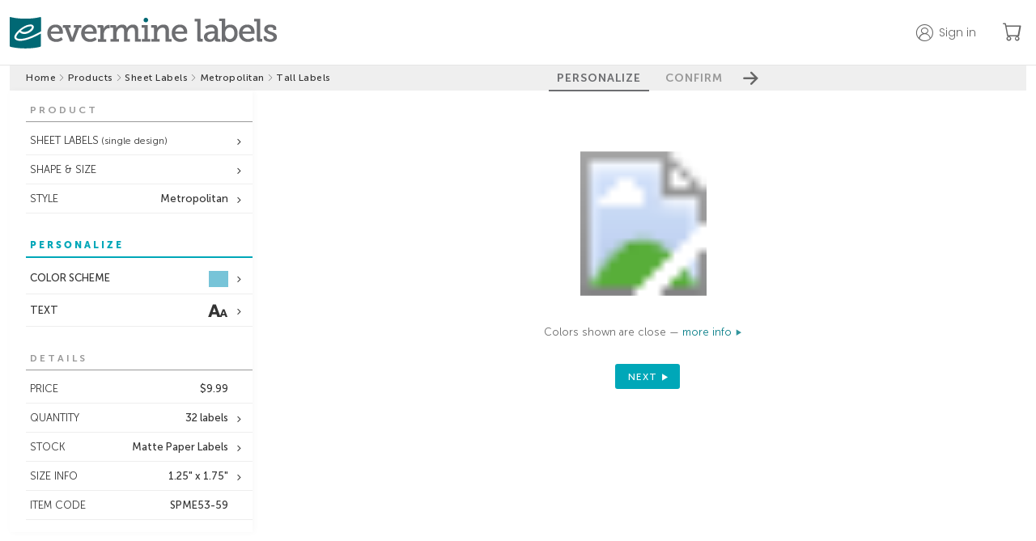

--- FILE ---
content_type: text/html;charset=UTF-8
request_url: https://www.evermine.com/products/sheet-labels/preview/SPME53-35/
body_size: 27394
content:

  <!doctype html>
  
  <html lang="en" class="preview-html">
    <head>
      
      <meta charset="utf-8" />

      
      <!-- division: 1  -  storename: Evermine --> 

      
      <title>Metropolitan | Custom Sheet Labels | Tall Labels | Evermine</title>
      <meta property="og:title" content="Metropolitan | Custom Sheet Labels | Tall Labels | Evermine" />
      <meta name="description" content="Create personalized Metropolitan Tall Labels to add a special touch. 100% guarantee on Custom Sheet Labels! | Orders ship in 24-48hrs | Evermine">
      <meta property="og:description" content="Create personalized Metropolitan Tall Labels to add a special touch. 100% guarantee on Custom Sheet Labels! | Orders ship in 24-48hrs | Evermine" />
      <meta name="viewport" content="width=device-width, initial-scale=1" />
      <meta name="p:domain_verify" content="f96fadb3d6433a0d62c388e98f3d8504"/>

      
        
        <script>
          window.dataLayer = window.dataLayer || [];
          function gtag(){dataLayer.push(arguments);}
          gtag('js', new Date());
        </script>
        <script>(function(w,d,s,l,i){w[l]=w[l]||[];w[l].push({'gtm.start':new Date().getTime(),event:'gtm.js'});var f=d.getElementsByTagName(s)[0],j=d.createElement(s),dl=l!='dataLayer'?'&l='+l:'';j.async=true;j.src='https://www.googletagmanager.com/gtm.js?id='+i+dl;f.parentNode.insertBefore(j,f);})(window,document,'script','dataLayer','GTM-M3JNNR6');</script>
      
        <link rel="apple-touch-icon" sizes="180x180" href="/apple-touch-icon.png?v=021219">
        <link rel="icon" type="image/png" sizes="32x32" href="/favicon-32x32.png?v=110122">
        <link rel="icon" type="image/png" sizes="16x16" href="/favicon-16x16.png?v=110122">
        <link rel="manifest" href="/webmanifest.json?v=021219">
        <link rel="mask-icon" href="/safari-pinned-tab.svg?v=021219" color="#00aba9">
        <link rel="shortcut icon" href="/favicon.ico?v=110122">
        <meta name="apple-mobile-web-app-title" content="Evermine">
        <meta name="application-name" content="Evermine">
        <meta name="msapplication-TileColor" content="#00aba9">
        <meta name="theme-color" content="#ffffff">
      
          <link rel="canonical" href="https://www.evermine.com/products/sheet-labels/preview/SPME53-59/">
          <meta property="og:url" content="https://www.evermine.com/products/sheet-labels/preview/SPME53-59/" />
          <meta property="og:type" content="product" />
          <meta property="og:site_name" content="Evermine" />
          <meta property="og:availability" content="In Stock" />
          <meta property="product:price:currency" content="USD" />
          <meta property="product:price:amount" content="9.99" />
        

      <style>
        /* fonts */
        @font-face{font-family:"museo-sans";font-weight:700;font-style:normal;src:local(sans),url(https://cdn2.evermine.com/fonts/MuseoSans-700.woff2) format("woff2"),url(https://cdn2.evermine.com/fonts/MuseoSans-700.woff) format("woff");font-display:swap}@font-face{font-family:"museo-sans";font-weight:300;font-style:normal;src:local(sans),url(https://cdn2.evermine.com/fonts/MuseoSans-300.woff2) format("woff2"),url(https://cdn2.evermine.com/fonts/MuseoSans-300.woff) format("woff");font-display:swap}@font-face{font-family:"museo-sans";font-weight:500;font-style:normal;src:local(sans),url(https://cdn2.evermine.com/fonts/MuseoSans-500.woff2) format("woff2"),url(https://cdn2.evermine.com/fonts/MuseoSans-500.woff) format("woff");font-display:swap}@font-face{font-family:"museo-sans";font-weight:900;font-style:normal;src:local(sans),url(https://cdn2.evermine.com/fonts/MuseoSans-900.woff2) format("woff2"),url(https://cdn2.evermine.com/fonts/MuseoSans-900.woff) format("woff");font-display:swap}@font-face{font-family:"museo-sans";font-weight:700;font-style:italic;src:local(sans),url(https://cdn2.evermine.com/fonts/MuseoSans-700Italic.woff2) format("woff2"),url(https://cdn2.evermine.com/fonts/MuseoSans-700Italic.woff) format("woff");font-display:swap}@font-face{font-family:"museo-sans";font-weight:300;font-style:italic;src:local(sans),url(https://cdn2.evermine.com/fonts/MuseoSans-300Italic.woff2) format("woff2"),url(https://cdn2.evermine.com/fonts/MuseoSans-300Italic.woff) format("woff");font-display:swap}@font-face{font-family:"museo-sans";font-weight:500;font-style:italic;src:local(sans),url(https://cdn2.evermine.com/fonts/MuseoSans-500Italic.woff2) format("woff2"),url(https://cdn2.evermine.com/fonts/MuseoSans-500Italic.woff) format("woff");font-display:swap}@font-face{font-family:"museo-slab";font-weight:500;font-style:normal;src:local(sans),url(https://cdn2.evermine.com/fonts/MuseoSlab-500.woff2) format("woff2"),url(https://cdn2.evermine.com/fonts/MuseoSlab-500.woff) format("woff");font-display:swap}@font-face{font-family:"museo-slab";font-weight:500;font-style:italic;src:local(sans),url(https://cdn2.evermine.com/fonts/MuseoSlab-500Italic.woff2) format("woff2"),url(https://cdn2.evermine.com/fonts/MuseoSlab-500Italic.woff) format("woff");font-display:swap}@font-face{font-family:"Lora";font-weight:normal;font-style:normal;src:url(https://cdn2.evermine.com/fonts/Lora-Regular.woff2) format("woff2"),url(https://cdn2.evermine.com/fonts/Lora-Regular.woff) format("woff");font-display:swap}@font-face{font-family:"Lora";font-weight:normal;font-style:italic;src:url(https://cdn2.evermine.com/fonts/Lora-Italic.woff2) format("woff2"),url(https://cdn2.evermine.com/fonts/Lora-Italic.woff) format("woff");font-display:swap}@font-face{font-family:"Lora";font-weight:bold;font-style:italic;src:url(https://cdn2.evermine.com/fonts/Lora-BoldItalic.woff2) format("woff2"),url(https://cdn2.evermine.com/fonts/Lora-BoldItalic.woff) format("woff");font-display:swap}@font-face{font-family:"Lora";font-weight:bold;font-style:italic;src:url(https://cdn2.evermine.com/fonts/Lora-Bold.woff2) format("woff2"),url(https://cdn2.evermine.com/fonts/Lora-Bold.woff) format("woff");font-display:swap}@font-face{font-family:"ev-icons";font-weight:normal;font-style:normal;src:url(https://cdn2.evermine.com/fonts/ev-icons.woff2?123) format("woff2"),url(https://cdn2.evermine.com/fonts/ev-icons.woff?123) format("woff");font-display:swap} 
      </style>
      
      <link rel="stylesheet" href="https://cdn.jsdelivr.net/npm/bootstrap-icons@1.10.5/font/bootstrap-icons.css">
      <link rel="stylesheet" href="https://fonts.googleapis.com/css2?family=Poppins:wght@300;400;500;600;700&amp;display=swap">

      
      
      
        <link rel="stylesheet" type="text/css" href="https://cdn2.evermine.com/css/preview.css?2.3.1245">
      
        
        <script src="https://cdn2.evermine.com/js/jquery.min.js"></script>
      
      <script>
        var pricetable = 1;

        
        // if (screen.width >= 768) {
        //   viewport = document.querySelector('meta[name=viewport]');
        //   viewport.setAttribute('content', 'width=980');
        // }
        

        
        if ( typeof EM === 'undefined' ) {
          var EM = {};
        }
        EM.merch = {};
        EM.merch.merchID = 609906;
        EM.merch.MERCH_APP = false;

        
        EM.deferScript = function() {
          var hooks = [];
          return {
            add: function( newOnload ) { hooks.push( newOnload ); },
            run: function( cb ) {
              var length = hooks.length;
              for (var i = 0; i <= length; i=i+1) {
                if (typeof hooks[i] === 'function') { hooks[i](); }
              }
              return ( typeof cb === 'function' ? cb() : null );
            }
          };
        }();
        

      </script>


      

      


      
        
        <script>
          window.__lo_site_id = 78797;
        </script>
      
      <script type="application/ld+json">
        {"@context":"https://schema.org","itemListElement":[{"position":1,"item":"https://www.evermine.com/","@type":"ListItem","name":"evermine.com"},{"position":2,"item":"https://www.evermine.com/products","@type":"ListItem","name":"Products"},{"position":3,"item":"https://www.evermine.com/products/sheet-labels","@type":"ListItem","name":"sheet labels"},{"position":4,"item":"https://www.evermine.com/products/sheet-labels/styles/ME","@type":"ListItem","name":"Metropolitan"},{"position":5,"item":"https://www.evermine.com/sheet-labels/preview/SPME53-35/","@type":"ListItem","name":"tall labels"}],"@type":"BreadcrumbList"}
      </script>
    

      
    </head>

    <body>
      
        
        <noscript><iframe src="https://www.googletagmanager.com/ns.html?id=GTM-M3JNNR6" height="0" width="0" style="display:none;visibility:hidden"></iframe></noscript>
      
    <div id="pageWrapper" class="page-wrapper preview-page-wrapper">
      

        <header class="sticky-header">
          <div class="ev-container header-container">
            <div class="header-logo-container">
              
              <a href="/" class="js-confirm-leaving-page">
                <img src="https://cdn2.evermine.com/images/logos/evermine/evermine-labels.png" class="hide-sm" width="330" height="39" loading="lazy" alt="evermine labels">
                <img src="https://cdn2.evermine.com/images/logos/evermine/evermine-labels-mobile.png" class="hide-lg" width="121" height="37" loading="lazy" alt="evermine labels">
              </a>
            </div>
            
              <div class="header-right-container">
                
                  <div class="top-header-account-container unselectable">
                    <div id="topHeaderAccount" class="top-header-account unselectable " data-before="">
                      <p class="hide-sm">Sign in</p>
                    </div>
                    
                      <div id="topHeaderAccountMenu" class="top-header-account-menu unselectable hide">
                        <p id="topHeaderSignOut">Sign out</p>
                      </div>
                    
                  </div>
                  
                    <div id="saveForLater" class="top-header-save-for-later hide">
                      <p class="hide-sm">Save for later</p>
                    </div>
                  
                <a href="/cart" class="ev-link header-cart-icon-container js-confirm-leaving-page">
                  <i class="bi-cart"></i>
                  
                  <span class="cart-items-count js-cart-items-count hide">0</span>
                </a>
                
              </div>
            
          </div>
          
        </header>

        

      <div id="resContainer" class="responsive-container">
        

  <script>
     var QXPPreviewURL = "https://www.evermine.com/prvw/";
     var IDPreviewURL = "https://www.evermine.com/idprvw/";
     var prevConf = {
      qxpurl: QXPPreviewURL,
      idurl: IDPreviewURL,
      appDir:  "/ajax/",
      caller: "MOL",
      previewMode: "inline", // in use in preview-page.js
      customeruploadsURI: "https://evermine-customeruploads-prod.s3.us-west-2.amazonaws.com/",
      srv: "WEBSERV"
     }
  </script>

  

  <div id="container" class="preview-container js-preview-container front-on">
    <div class="step-btn-container unselectable">
      <div class="breadcrumb-container preview-breadcrumb-container">
        
      <ul>
        
          
          <li class="breadcrumb-item ">
            
              <a class="js-confirm-leaving-page" href="/"> Home</a>
              
          </li>
          
            <li>
              <i class="bi-chevron-right"></i>
            </li>
          
          
          <li class="breadcrumb-item ">
            
              <a class="js-confirm-leaving-page" href="/products"> Products</a>
              
          </li>
          
            <li>
              <i class="bi-chevron-right"></i>
            </li>
          
          
          <li class="breadcrumb-item long-text">
            
              <a class="js-confirm-leaving-page" href="/products/sheet-labels"> Sheet Labels</a>
              
          </li>
          
            <li>
              <i class="bi-chevron-right"></i>
            </li>
          
          
          <li class="breadcrumb-item long-text">
            
              <a class="js-confirm-leaving-page" href="/products/sheet-labels/styles/ME"> Metropolitan</a>
              
          </li>
          
            <li>
              <i class="bi-chevron-right"></i>
            </li>
          
          
          <li class="breadcrumb-item long-text">
            
              <span> Tall Labels</span>
              
          </li>
          
      </ul>
    
      </div>
      <div class="step-btn-group-container preview-area-dim">
        <div class="step-btn-group-wrapper">
          <span class="step-btn-arrow-left js-step-btn-back js-step-btn-proxy hide" data-action="back"></span>
          
      <p id="step-btn-1" class="step-btn  active">PERSONALIZE</p>
    
      <p id="step-btn-2" class="step-btn ">CONFIRM</p>
    
          <span class="step-btn-arrow-right js-step-btn-next js-step-btn-proxy" data-action="next"></span>
        </div>
      </div>
    </div>
    <div id="previewInsideContainer" class="preview-inside-container">
      <div id="previewSideTools" class="preview-side-tools unselectable">
        <div id="sideToolConfirmSection" class="side-tool-section side-tool-confirm-section just-in-confirm js-side-tool-section" data-section="confirm">
          <div class="side-tool-popup-header hide-lg">
            <span id="mobileCloseConfirmBtn" class="side-tool-popup-close-inside"></span>
          </div>
          
          <div id="mobileConfirmDetails" class="mobile-confirm-details-container hide-lg"></div>
          
          <div class="side-tool-section-title side-tool-section-title-main side-tool-confirm-section-title">CONFIRM 
            
              <br><br><span class="smaller">The time you take to review this work is very important. Final approval is your responsibility.</span>
            
          </div>
          
            <div class="confirm-section">
              <div id="reviewType-0_info" class="review-type-info ">
                <span class="confirm-warning"></span>
                <input id="confirmDoubleCheck" class="confirm-checkbox confirm-checkbox-required" type="checkbox" name="confirmText" autocomplete="off" >
                <label for="confirmDoubleCheck" class="confirm-label">
                  
                    I have double checked that everything is correct, including layout and content. 
                    I accept full responsibility for the content of the printed product. 
                    Evermine Labels accepts no financial responsibility for damages or error other 
                    than replacing the order to meet the original specifications.
                  
                </label>
              </div>
            </div>
          
          <div id="confirmOpts">
            
            <div class="confirm-section">
              <p class="text-14 weight-500">Special instructions</p>
              
              <textarea id="specialInstructions" class="confirm-special-instructions"></textarea>
            </div>
            
              <div class="confirm-special-request-container">
                
                  <div id="nvColorChangeConfirm" class="margin-top-5">
                    
                      Color change <span class="js-color-change-fee">($15.00)</span>
                    
                  </div>
                
              </div>
            
          </div>
          <div class="confirm-section">
            <p class="text-14 weight-500">Order nickname <span class="text-12">(optional)<span></p>
            
              <input id="nickname" type="text" class="confirm-nickname" maxlength="50"></input>
            
          </div>
        </div>
        

        
        <input id="rollDesignsInput" type="hidden" value="1" />
        

        
          <div id="sideToolProductSection" class="side-tool-section side-tool-product-section in-spread-1 js-side-tool-section" data-section="product">
            <div class="side-tool-section-title">PRODUCT</div>
            
            <div class="side-tool-container in-spread-1 ">
              <div id="sideToolFormat" class="side-tool side-tool-secondary js-side-tool has-option" data-value="sheet" data-popupid="sideToolFormatPopup">
                <span class="js-side-tool-text">SHEET LABELS<span class="text-12 hide-sm"> (single design)</span></span>
              </div>
              
                <div id="sideToolFormatPopup" class="side-tool-popup side-tool-format-popup js-side-tool-popup hide">
                  <div class="side-tool-popup-header">
                    <p class="side-tool-popup-title">FORMAT</p>
                    <span class="side-tool-popup-close-inside js-side-tool-popup-close"></span>
                  </div>
                  
              <ul class="side-tool-list side-tool-format-list">
                <li class="side-tool-list-row js-side-tool-list-row" data-href="" data-value="sheet">
                  <img src="https://cdn2.evermine.com/images/support/format/sheet-single.png" width="41">
                  <div class="flexgrid fg-column fg-center margin-left-10">
                    <span class="weight-500">SHEET (Single Design)</span>
                    <span class="text-11">Same design on every label of sheet</span>
                  </div>
                </li>
                
                  <li class="side-tool-list-row js-side-tool-list-row" data-href="/products/multi-labels/preview/SPME53-59/" data-value="sheet-multi" data-areaorg="50">
                    <img src="https://cdn2.evermine.com/images/support/format/sheet-multi.png" width="41">
                    <div class="flexgrid fg-column fg-center margin-left-10">
                      <span class="weight-500">SHEET (Multi Design)</span>
                      <span class="text-11">Multiple designs on one sheet</span>
                    </div>
                  </li>
                
                  <li class="side-tool-list-row js-side-tool-list-row" data-href="/products/roll-labels/preview/SRME53-59/" data-value="roll" data-areaorg="50">
                    <img src="https://cdn2.evermine.com/images/support/format/roll.png" width="41">
                    <div class="flexgrid fg-column fg-center margin-left-10">
                      <span class="weight-500">ROLL LABELS</span>
                      <span class="text-11">For quantities of 250+</span>
                    </div>
                  </li>
                
              </ul>
            
                </div>
              
            </div>
          
              <div class="side-tool-container in-spread-1">
                <div id="sideToolChangeShape" class="side-tool side-tool-secondary has-option" data-popupid="sideToolChangeShapePopup">
                  <span>SHAPE & SIZE</span>
                </div>
                <div id="sideToolChangeShapePopup" class="side-tool-popup js-side-tool-popup side-tool-change-shape-popup hide">
                  <div class="side-tool-popup-header">
                    <p class="side-tool-popup-title">CHANGE SHAPE & SIZE</p>
                    <span class="side-tool-popup-close-inside js-side-tool-popup-close"></span>
                  </div>
                  <div class="flexgrid side-tool-change-shape-content">
                    
                      <div class="change-shape-wrapper js-change-shape-wrapper " title="10">
                        
                        <img class="change-shape-img js-change-shape-img" src="https://cdn2.evermine.com/images/ME/styles/SPME10-59_style.jpg" loading="lazy" width="64" height="64" data-docname="SPME10-00" data-imagedir="DFLT" data-navlink="products/sheet-labels" />
                        
                          <p class="text-11">square labels</p>
                        
                        <p>1.25" x 1.25"</p>
                        
                      </div>
                    
                      <div class="change-shape-wrapper js-change-shape-wrapper " title="1B">
                        
                        <img class="change-shape-img js-change-shape-img" src="https://cdn2.evermine.com/images/ME/food/styles/SPME1B-59_style.jpg" loading="lazy" width="101" height="101" data-docname="SPME1B-00" data-imagedir="DFLT" data-navlink="products/sheet-labels" />
                        
                          <p class="text-11">square labels</p>
                        
                        <p>1.9" x 1.9"</p>
                        
                      </div>
                    
                      <div class="change-shape-wrapper js-change-shape-wrapper " title="84">
                        
                        <img class="change-shape-img js-change-shape-img" src="https://cdn2.evermine.com/images/ME/styles/SPME84-59_style.jpg" loading="lazy" width="53" height="53" data-docname="SPME84-00" data-imagedir="DFLT" data-navlink="products/sheet-labels" />
                        
                          <p class="text-11">square labels</p>
                        
                        <p>1" x 1"</p>
                        
                      </div>
                    
                      <div class="change-shape-wrapper js-change-shape-wrapper " title="85">
                        
                        <img class="change-shape-img js-change-shape-img" src="https://cdn2.evermine.com/images/ME/styles/SPME85-59_style.jpg" loading="lazy" width="75" height="75" data-docname="SPME85-00" data-imagedir="DFLT" data-navlink="products/sheet-labels" />
                        
                          <p class="text-11">square labels</p>
                        
                        <p>1.5" x 1.5"</p>
                        
                      </div>
                    
                      <div class="change-shape-wrapper js-change-shape-wrapper " title="86">
                        
                        <img class="change-shape-img js-change-shape-img" src="https://cdn2.evermine.com/images/ME/styles/SPME86-59_style.jpg" loading="lazy" width="125" height="125" data-docname="SPME86-00" data-imagedir="DFLT" data-navlink="products/sheet-labels" />
                        
                          <p class="text-11">square labels</p>
                        
                        <p>2.5" x 2.5"</p>
                        
                      </div>
                    
                      <div class="change-shape-wrapper js-change-shape-wrapper " title="87">
                        
                        <img class="change-shape-img js-change-shape-img" src="https://cdn2.evermine.com/images/ME/styles/SPME87-59_style.jpg" loading="lazy" width="145" height="145" data-docname="SPME87-00" data-imagedir="DFLT" data-navlink="products/sheet-labels" />
                        
                          <p class="text-11">square labels</p>
                        
                        <p>3" x 3"</p>
                        
                      </div>
                    
                      <div class="change-shape-wrapper js-change-shape-wrapper " title="89">
                        
                        <img class="change-shape-img js-change-shape-img" src="https://cdn2.evermine.com/images/ME/styles/SPME89-59_style.jpg" loading="lazy" width="225" height="225" data-docname="SPME89-00" data-imagedir="DFLT" data-navlink="products/sheet-labels" />
                        
                          <p class="text-11">square labels</p>
                        
                        <p>5" x 5"</p>
                        
                      </div>
                    
                      <div class="change-shape-wrapper js-change-shape-wrapper " title="92">
                        
                        <img class="change-shape-img js-change-shape-img" src="https://cdn2.evermine.com/images/ME/styles/SPME92-59_style.jpg" loading="lazy" width="89" height="89" data-docname="SPME92-00" data-imagedir="DFLT" data-navlink="products/sheet-labels" />
                        
                          <p class="text-11">square labels</p>
                        
                        <p>1.75" x 1.75"</p>
                        
                      </div>
                    
                      <div class="change-shape-wrapper js-change-shape-wrapper " title="93">
                        
                        <img class="change-shape-img js-change-shape-img" src="https://cdn2.evermine.com/images/ME/styles/SPME93-59_style.jpg" loading="lazy" width="185" height="185" data-docname="SPME93-00" data-imagedir="DFLT" data-navlink="products/sheet-labels" />
                        
                          <p class="text-11">square labels</p>
                        
                        <p>4" x 4"</p>
                        
                      </div>
                    
                      <div class="change-shape-wrapper js-change-shape-wrapper " title="10">
                        
                        <img class="change-shape-img js-change-shape-img" src="https://cdn2.evermine.com/images/ME/styles/SRME10-59_style.jpg" loading="lazy" width="64" height="64" data-docname="SRME10-00" data-imagedir="DFLT" data-navlink="products/sheet-labels" />
                        
                          <p class="text-11">square labels</p>
                        
                        <p>1.25" x 1.25"</p>
                        
                      </div>
                    
                      <div class="change-shape-wrapper js-change-shape-wrapper " title="1B">
                        
                        <img class="change-shape-img js-change-shape-img" src="https://cdn2.evermine.com/images/ME/styles/SRME1B-59_style.jpg" loading="lazy" width="101" height="101" data-docname="SRME1B-00" data-imagedir="DFLT" data-navlink="products/sheet-labels" />
                        
                          <p class="text-11">square labels</p>
                        
                        <p>1.9" x 1.9"</p>
                        
                      </div>
                    
                      <div class="change-shape-wrapper js-change-shape-wrapper " title="84">
                        
                        <img class="change-shape-img js-change-shape-img" src="https://cdn2.evermine.com/images/ME/styles/SRME84-59_style.jpg" loading="lazy" width="53" height="53" data-docname="SRME84-00" data-imagedir="DFLT" data-navlink="products/sheet-labels" />
                        
                          <p class="text-11">square labels</p>
                        
                        <p>1" x 1"</p>
                        
                      </div>
                    
                      <div class="change-shape-wrapper js-change-shape-wrapper " title="85">
                        
                        <img class="change-shape-img js-change-shape-img" src="https://cdn2.evermine.com/images/ME/styles/SRME85-59_style.jpg" loading="lazy" width="75" height="75" data-docname="SRME85-00" data-imagedir="DFLT" data-navlink="products/sheet-labels" />
                        
                          <p class="text-11">square labels</p>
                        
                        <p>1.5" x 1.5"</p>
                        
                      </div>
                    
                      <div class="change-shape-wrapper js-change-shape-wrapper " title="86">
                        
                        <img class="change-shape-img js-change-shape-img" src="https://cdn2.evermine.com/images/ME/styles/SRME86-59_style.jpg" loading="lazy" width="125" height="125" data-docname="SRME86-00" data-imagedir="DFLT" data-navlink="products/sheet-labels" />
                        
                          <p class="text-11">square labels</p>
                        
                        <p>2.5" x 2.5"</p>
                        
                      </div>
                    
                      <div class="change-shape-wrapper js-change-shape-wrapper " title="87">
                        
                        <img class="change-shape-img js-change-shape-img" src="https://cdn2.evermine.com/images/ME/styles/SRME87-59_style.jpg" loading="lazy" width="145" height="145" data-docname="SRME87-00" data-imagedir="DFLT" data-navlink="products/sheet-labels" />
                        
                          <p class="text-11">square labels</p>
                        
                        <p>3" x 3"</p>
                        
                      </div>
                    
                      <div class="change-shape-wrapper js-change-shape-wrapper " title="89">
                        
                        <img class="change-shape-img js-change-shape-img" src="https://cdn2.evermine.com/images/ME/styles/SRME89-59_style.jpg" loading="lazy" width="225" height="225" data-docname="SRME89-00" data-imagedir="DFLT" data-navlink="products/sheet-labels" />
                        
                          <p class="text-11">square labels</p>
                        
                        <p>5" x 5"</p>
                        
                      </div>
                    
                      <div class="change-shape-wrapper js-change-shape-wrapper " title="92">
                        
                        <img class="change-shape-img js-change-shape-img" src="https://cdn2.evermine.com/images/ME/styles/SRME92-59_style.jpg" loading="lazy" width="89" height="89" data-docname="SRME92-00" data-imagedir="DFLT" data-navlink="products/sheet-labels" />
                        
                          <p class="text-11">square labels</p>
                        
                        <p>1.75" x 1.75"</p>
                        
                      </div>
                    
                      <div class="change-shape-wrapper js-change-shape-wrapper " title="93">
                        
                        <img class="change-shape-img js-change-shape-img" src="https://cdn2.evermine.com/images/ME/styles/SRME93-59_style.jpg" loading="lazy" width="185" height="185" data-docname="SRME93-00" data-imagedir="DFLT" data-navlink="products/sheet-labels" />
                        
                          <p class="text-11">square labels</p>
                        
                        <p>4" x 4"</p>
                        
                      </div>
                    
                      <div class="change-shape-wrapper js-change-shape-wrapper " title="02">
                        
                        <img class="change-shape-img js-change-shape-img" src="https://cdn2.evermine.com/images/ME/styles/SPME02-59_style.jpg" loading="lazy" width="101" height="45" data-docname="SPME02-00" data-imagedir="DFLT" data-navlink="products/sheet-labels" />
                        
                          <p class="text-11">small rectangle labels</p>
                        
                        <p>2" x 0.875"</p>
                        
                      </div>
                    
                      <div class="change-shape-wrapper js-change-shape-wrapper " title="02">
                        
                        <img class="change-shape-img js-change-shape-img" src="https://cdn2.evermine.com/images/ME/styles/SRME02-59_style.jpg" loading="lazy" width="101" height="45" data-docname="SRME02-00" data-imagedir="DFLT" data-navlink="products/sheet-labels" />
                        
                          <p class="text-11">small rectangle labels</p>
                        
                        <p>2" x 0.875"</p>
                        
                      </div>
                    
                      <div class="change-shape-wrapper js-change-shape-wrapper " title="12">
                        
                        <img class="change-shape-img js-change-shape-img" src="https://cdn2.evermine.com/images/ME/styles/SPME12-59_style.jpg" loading="lazy" width="101" height="101" data-docname="SPME12-00" data-imagedir="DFLT" data-navlink="products/sheet-labels" />
                        
                          <p class="text-11">circle labels</p>
                        
                        <p>2" circle</p>
                        
                      </div>
                    
                      <div class="change-shape-wrapper js-change-shape-wrapper " title="38">
                        
                        <img class="change-shape-img js-change-shape-img" src="https://cdn2.evermine.com/images/ME/styles/SPME38-59_style.jpg" loading="lazy" width="75" height="75" data-docname="SPME38-00" data-imagedir="DFLT" data-navlink="products/sheet-labels" />
                        
                          <p class="text-11">small round labels</p>
                        
                        <p>1.5" circle</p>
                        
                      </div>
                    
                      <div class="change-shape-wrapper js-change-shape-wrapper " title="12">
                        
                        <img class="change-shape-img js-change-shape-img" src="https://cdn2.evermine.com/images/ME/styles/SRME12-59_style.jpg" loading="lazy" width="101" height="101" data-docname="SRME12-00" data-imagedir="DFLT" data-navlink="products/sheet-labels" />
                        
                          <p class="text-11">circle labels</p>
                        
                        <p>2" circle</p>
                        
                      </div>
                    
                      <div class="change-shape-wrapper js-change-shape-wrapper " title="38">
                        
                        <img class="change-shape-img js-change-shape-img" src="https://cdn2.evermine.com/images/ME/styles/SRME38-59_style.jpg" loading="lazy" width="75" height="75" data-docname="SRME38-00" data-imagedir="DFLT" data-navlink="products/sheet-labels" />
                        
                          <p class="text-11">small round labels</p>
                        
                        <p>1.5" circle</p>
                        
                      </div>
                    
                      <div class="change-shape-wrapper js-change-shape-wrapper " title="04">
                        
                        <img class="change-shape-img js-change-shape-img" src="https://cdn2.evermine.com/images/ME/styles/SPME04-59_style.jpg" loading="lazy" width="65" height="189" data-docname="SPME04-00" data-imagedir="DFLT" data-navlink="products/sheet-labels" />
                        
                          <p class="text-11">tall labels</p>
                        
                        <p>1.25" x 3.75"</p>
                        
                      </div>
                    
                      <div class="change-shape-wrapper js-change-shape-wrapper " title="34">
                        
                        <img class="change-shape-img js-change-shape-img" src="https://cdn2.evermine.com/images/ME/styles/SPME34-59_style.jpg" loading="lazy" width="189" height="64" data-docname="SPME34-00" data-imagedir="DFLT" data-navlink="products/sheet-labels" />
                        
                          <p class="text-11">wide labels</p>
                        
                        <p>3.75" x 1.25"</p>
                        
                      </div>
                    
                      <div class="change-shape-wrapper js-change-shape-wrapper " title="04">
                        
                        <img class="change-shape-img js-change-shape-img" src="https://cdn2.evermine.com/images/ME/styles/SRME04-59_style.jpg" loading="lazy" width="65" height="189" data-docname="SRME04-00" data-imagedir="DFLT" data-navlink="products/sheet-labels" />
                        
                          <p class="text-11">tall labels</p>
                        
                        <p>1.25" x 3.75"</p>
                        
                      </div>
                    
                      <div class="change-shape-wrapper js-change-shape-wrapper " title="34">
                        
                        <img class="change-shape-img js-change-shape-img" src="https://cdn2.evermine.com/images/ME/styles/SRME34-59_style.jpg" loading="lazy" width="189" height="64" data-docname="SRME34-00" data-imagedir="DFLT" data-navlink="products/sheet-labels" />
                        
                          <p class="text-11">wide labels</p>
                        
                        <p>3.75" x 1.25"</p>
                        
                      </div>
                    
                      <div class="change-shape-wrapper js-change-shape-wrapper " title="05">
                        
                        <img class="change-shape-img js-change-shape-img" src="https://cdn2.evermine.com/images/ME/styles/SPME05-59_style.jpg" loading="lazy" width="108" height="157" data-docname="SPME05-00" data-imagedir="DFLT" data-navlink="products/sheet-labels" />
                        
                          <p class="text-11">tall rectangle labels</p>
                        
                        <p>1.875" x 2.75"</p>
                        
                      </div>
                    
                      <div class="change-shape-wrapper js-change-shape-wrapper " title="05">
                        
                        <img class="change-shape-img js-change-shape-img" src="https://cdn2.evermine.com/images/ME/styles/SRME05-59_style.jpg" loading="lazy" width="108" height="157" data-docname="SRME05-00" data-imagedir="DFLT" data-navlink="products/sheet-labels" />
                        
                          <p class="text-11">tall rectangle labels</p>
                        
                        <p>1.875" x 2.75"</p>
                        
                      </div>
                    
                      <div class="change-shape-wrapper js-change-shape-wrapper " title="06">
                        
                        <img class="change-shape-img js-change-shape-img" src="https://cdn2.evermine.com/images/ME/styles/SPME06-59_style.jpg" loading="lazy" width="138" height="95" data-docname="SPME06-00" data-imagedir="DFLT" data-navlink="products/sheet-labels" />
                        
                          <p class="text-11">wide rectangle labels</p>
                        
                        <p>2.75" x 1.875"</p>
                        
                      </div>
                    
                      <div class="change-shape-wrapper js-change-shape-wrapper " title="06">
                        
                        <img class="change-shape-img js-change-shape-img" src="https://cdn2.evermine.com/images/ME/styles/SRME06-59_style.jpg" loading="lazy" width="138" height="95" data-docname="SRME06-00" data-imagedir="DFLT" data-navlink="products/sheet-labels" />
                        
                          <p class="text-11">wide rectangle labels</p>
                        
                        <p>2.75" x 1.875"</p>
                        
                      </div>
                    
                      <div class="change-shape-wrapper js-change-shape-wrapper " title="07">
                        
                        <img class="change-shape-img js-change-shape-img" src="https://cdn2.evermine.com/images/ME/styles/SPME07-59_style.jpg" loading="lazy" width="115" height="177" data-docname="SPME07-00" data-imagedir="DFLT" data-navlink="products/sheet-labels" />
                        
                          <p class="text-11">tall oval labels</p>
                        
                        <p>2.25" x 3.5"</p>
                        
                      </div>
                    
                      <div class="change-shape-wrapper js-change-shape-wrapper " title="37">
                        
                        <img class="change-shape-img js-change-shape-img" src="https://cdn2.evermine.com/images/ME/styles/SPME37-59_style.jpg" loading="lazy" width="177" height="115" data-docname="SPME37-00" data-imagedir="DFLT" data-navlink="products/sheet-labels" />
                        
                          <p class="text-11">large oval labels</p>
                        
                        <p>3.5" x 2.25"</p>
                        
                      </div>
                    
                      <div class="change-shape-wrapper js-change-shape-wrapper " title="80">
                        
                        <img class="change-shape-img js-change-shape-img" src="https://cdn2.evermine.com/images/ME/styles/SPME80-59_style.jpg" loading="lazy" width="102" height="152" data-docname="SPME80-00" data-imagedir="DFLT" data-navlink="products/sheet-labels" />
                        
                          <p class="text-11">oval labels</p>
                        
                        <p>2" x 3"</p>
                        
                      </div>
                    
                      <div class="change-shape-wrapper js-change-shape-wrapper " title="82">
                        
                        <img class="change-shape-img js-change-shape-img" src="https://cdn2.evermine.com/images/ME/styles/SPME82-59_style.jpg" loading="lazy" width="127" height="202" data-docname="SPME82-00" data-imagedir="DFLT" data-navlink="products/sheet-labels" />
                        
                          <p class="text-11">oval labels</p>
                        
                        <p>2.5" x 4"</p>
                        
                      </div>
                    
                      <div class="change-shape-wrapper js-change-shape-wrapper " title="8F">
                        
                        <img class="change-shape-img js-change-shape-img" src="https://cdn2.evermine.com/images/ME/styles/SPME8F-59_style.jpg" loading="lazy" width="101" height="76" data-docname="SPME8F-00" data-imagedir="DFLT" data-navlink="products/sheet-labels" />
                        
                          <p class="text-11">oval labels</p>
                        
                        <p>2" x 1.5"</p>
                        
                      </div>
                    
                      <div class="change-shape-wrapper js-change-shape-wrapper " title="07">
                        
                        <img class="change-shape-img js-change-shape-img" src="https://cdn2.evermine.com/images/ME/styles/SRME07-59_style.jpg" loading="lazy" width="115" height="177" data-docname="SRME07-00" data-imagedir="DFLT" data-navlink="products/sheet-labels" />
                        
                          <p class="text-11">tall oval labels</p>
                        
                        <p>2.25" x 3.5"</p>
                        
                      </div>
                    
                      <div class="change-shape-wrapper js-change-shape-wrapper " title="37">
                        
                        <img class="change-shape-img js-change-shape-img" src="https://cdn2.evermine.com/images/ME/styles/SRME37-59_style.jpg" loading="lazy" width="177" height="115" data-docname="SRME37-00" data-imagedir="DFLT" data-navlink="products/sheet-labels" />
                        
                          <p class="text-11">large oval labels</p>
                        
                        <p>3.5" x 2.25"</p>
                        
                      </div>
                    
                      <div class="change-shape-wrapper js-change-shape-wrapper " title="80">
                        
                        <img class="change-shape-img js-change-shape-img" src="https://cdn2.evermine.com/images/ME/styles/SRME80-59_style.jpg" loading="lazy" width="102" height="152" data-docname="SRME80-00" data-imagedir="DFLT" data-navlink="products/sheet-labels" />
                        
                          <p class="text-11">oval labels</p>
                        
                        <p>2" x 3"</p>
                        
                      </div>
                    
                      <div class="change-shape-wrapper js-change-shape-wrapper " title="82">
                        
                        <img class="change-shape-img js-change-shape-img" src="https://cdn2.evermine.com/images/ME/styles/SRME82-59_style.jpg" loading="lazy" width="127" height="202" data-docname="SRME82-00" data-imagedir="DFLT" data-navlink="products/sheet-labels" />
                        
                          <p class="text-11">oval labels</p>
                        
                        <p>2.5" x 4"</p>
                        
                      </div>
                    
                      <div class="change-shape-wrapper js-change-shape-wrapper " title="8F">
                        
                        <img class="change-shape-img js-change-shape-img" src="https://cdn2.evermine.com/images/ME/styles/SRME8F-59_style.jpg" loading="lazy" width="101" height="76" data-docname="SRME8F-00" data-imagedir="DFLT" data-navlink="products/sheet-labels" />
                        
                          <p class="text-11">oval labels</p>
                        
                        <p>2" x 1.5"</p>
                        
                      </div>
                    
                      <div class="change-shape-wrapper js-change-shape-wrapper " title="8B">
                        
                        <img class="change-shape-img js-change-shape-img" src="https://cdn2.evermine.com/images/ME/styles/SPME8B-59_style.jpg" loading="lazy" width="144" height="144" data-docname="SPME8B-00" data-imagedir="DFLT" data-navlink="products/sheet-labels" />
                        
                          <p class="text-11">diamond labels</p>
                        
                        <p>1.9" x 1.9"</p>
                        
                      </div>
                    
                      <div class="change-shape-wrapper js-change-shape-wrapper " title="09">
                        
                        <img class="change-shape-img js-change-shape-img" src="https://cdn2.evermine.com/images/ME/styles/SPME09-59_style.jpg" loading="lazy" width="114" height="52" data-docname="SPME09-00" data-imagedir="DFLT" data-navlink="products/sheet-labels" />
                        
                          <p class="text-11">oval labels</p>
                        
                        <p>2.25" x 1"</p>
                        
                      </div>
                    
                      <div class="change-shape-wrapper js-change-shape-wrapper " title="09">
                        
                        <img class="change-shape-img js-change-shape-img" src="https://cdn2.evermine.com/images/ME/styles/SRME09-59_style.jpg" loading="lazy" width="114" height="52" data-docname="SRME09-00" data-imagedir="DFLT" data-navlink="products/sheet-labels" />
                        
                          <p class="text-11">oval labels</p>
                        
                        <p>2.25" x 1"</p>
                        
                      </div>
                    
                      <div class="change-shape-wrapper js-change-shape-wrapper " title="11">
                        
                        <img class="change-shape-img js-change-shape-img" src="https://cdn2.evermine.com/images/ME/styles/SPME11-59_style.jpg" loading="lazy" width="126" height="126" data-docname="SPME11-00" data-imagedir="DFLT" data-navlink="products/sheet-labels" />
                        
                          <p class="text-11">large circle labels</p>
                        
                        <p>2.5" circle</p>
                        
                      </div>
                    
                      <div class="change-shape-wrapper js-change-shape-wrapper " title="76">
                        
                        <img class="change-shape-img js-change-shape-img" src="https://cdn2.evermine.com/images/ME/styles/SPME76-59_style.jpg" loading="lazy" width="150" height="150" data-docname="SPME76-00" data-imagedir="DFLT" data-navlink="products/sheet-labels" />
                        
                          <p class="text-11">large circle labels</p>
                        
                        <p>3" circle</p>
                        
                      </div>
                    
                      <div class="change-shape-wrapper js-change-shape-wrapper " title="90">
                        
                        <img class="change-shape-img js-change-shape-img" src="https://cdn2.evermine.com/images/ME/styles/SPME90-59_style.jpg" loading="lazy" width="63" height="63" data-docname="SPME90-00" data-imagedir="DFLT" data-navlink="products/sheet-labels" />
                        
                          <p class="text-11">small circle labels</p>
                        
                        <p>1.25" circle</p>
                        
                      </div>
                    
                      <div class="change-shape-wrapper js-change-shape-wrapper " title="91">
                        
                        <img class="change-shape-img js-change-shape-img" src="https://cdn2.evermine.com/images/ME/styles/SPME91-59_style.jpg" loading="lazy" width="175" height="175" data-docname="SPME91-00" data-imagedir="DFLT" data-navlink="products/sheet-labels" />
                        
                          <p class="text-11">large circle labels</p>
                        
                        <p>3.5" circle</p>
                        
                      </div>
                    
                      <div class="change-shape-wrapper js-change-shape-wrapper " title="11">
                        
                        <img class="change-shape-img js-change-shape-img" src="https://cdn2.evermine.com/images/ME/styles/SRME11-59_style.jpg" loading="lazy" width="126" height="126" data-docname="SRME11-00" data-imagedir="DFLT" data-navlink="products/sheet-labels" />
                        
                          <p class="text-11">large circle labels</p>
                        
                        <p>2.5" circle</p>
                        
                      </div>
                    
                      <div class="change-shape-wrapper js-change-shape-wrapper " title="76">
                        
                        <img class="change-shape-img js-change-shape-img" src="https://cdn2.evermine.com/images/ME/styles/SRME76-59_style.jpg" loading="lazy" width="150" height="150" data-docname="SRME76-00" data-imagedir="DFLT" data-navlink="products/sheet-labels" />
                        
                          <p class="text-11">large circle labels</p>
                        
                        <p>3" circle</p>
                        
                      </div>
                    
                      <div class="change-shape-wrapper js-change-shape-wrapper " title="90">
                        
                        <img class="change-shape-img js-change-shape-img" src="https://cdn2.evermine.com/images/ME/styles/SRME90-59_style.jpg" loading="lazy" width="63" height="63" data-docname="SRME90-00" data-imagedir="DFLT" data-navlink="products/sheet-labels" />
                        
                          <p class="text-11">small circle labels</p>
                        
                        <p>1.25" circle</p>
                        
                      </div>
                    
                      <div class="change-shape-wrapper js-change-shape-wrapper " title="91">
                        
                        <img class="change-shape-img js-change-shape-img" src="https://cdn2.evermine.com/images/ME/styles/SRME91-59_style.jpg" loading="lazy" width="175" height="175" data-docname="SRME91-00" data-imagedir="DFLT" data-navlink="products/sheet-labels" />
                        
                          <p class="text-11">large circle labels</p>
                        
                        <p>3.5" circle</p>
                        
                      </div>
                    
                      <div class="change-shape-wrapper js-change-shape-wrapper " title="03">
                        
                        <img class="change-shape-img js-change-shape-img" src="https://cdn2.evermine.com/images/ME/styles/SPME03-59_style.jpg" loading="lazy" width="126" height="64" data-docname="SPME03-00" data-imagedir="DFLT" data-navlink="products/sheet-labels" />
                        
                          <p class="text-11">rectangle labels</p>
                        
                        <p>2.5" x 1.25"</p>
                        
                      </div>
                    
                      <div class="change-shape-wrapper js-change-shape-wrapper " title="03">
                        
                        <img class="change-shape-img js-change-shape-img" src="https://cdn2.evermine.com/images/ME/styles/SRME03-59_style.jpg" loading="lazy" width="126" height="64" data-docname="SRME03-00" data-imagedir="DFLT" data-navlink="products/sheet-labels" />
                        
                          <p class="text-11">rectangle labels</p>
                        
                        <p>2.5" x 1.25"</p>
                        
                      </div>
                    
                      <div class="change-shape-wrapper js-change-shape-wrapper " title="13">
                        
                        <img class="change-shape-img js-change-shape-img" src="https://cdn2.evermine.com/images/ME/styles/SPME13-59_style.jpg" loading="lazy" width="201" height="164" data-docname="SPME13-00" data-imagedir="DFLT" data-navlink="products/sheet-labels" />
                        
                          <p class="text-11">large wide labels</p>
                        
                        <p>4" x 3.25"</p>
                        
                      </div>
                    
                      <div class="change-shape-wrapper js-change-shape-wrapper " title="13">
                        
                        <img class="change-shape-img js-change-shape-img" src="https://cdn2.evermine.com/images/ME/styles/SRME13-59_style.jpg" loading="lazy" width="201" height="164" data-docname="SRME13-00" data-imagedir="DFLT" data-navlink="products/sheet-labels" />
                        
                          <p class="text-11">large wide labels</p>
                        
                        <p>4" x 3.25"</p>
                        
                      </div>
                    
                      <div class="change-shape-wrapper js-change-shape-wrapper " title="14">
                        
                        <img class="change-shape-img js-change-shape-img" src="https://cdn2.evermine.com/images/ME/styles/SPME14-59_style.jpg" loading="lazy" width="63" height="38" data-docname="SPME14-00" data-imagedir="DFLT" data-navlink="products/sheet-labels" />
                        
                          <p class="text-11">small oval labels</p>
                        
                        <p>1.25" x 0.75"</p>
                        
                      </div>
                    
                      <div class="change-shape-wrapper js-change-shape-wrapper " title="14">
                        
                        <img class="change-shape-img js-change-shape-img" src="https://cdn2.evermine.com/images/ME/styles/SRME14-59_style.jpg" loading="lazy" width="63" height="38" data-docname="SRME14-00" data-imagedir="DFLT" data-navlink="products/sheet-labels" />
                        
                          <p class="text-11">small oval labels</p>
                        
                        <p>1.25" x 0.75"</p>
                        
                      </div>
                    
                      <div class="change-shape-wrapper js-change-shape-wrapper " title="15">
                        
                        <img class="change-shape-img js-change-shape-img" src="https://cdn2.evermine.com/images/ME/styles/SPME15-59_style.jpg" loading="lazy" width="107" height="71" data-docname="SPME15-00" data-imagedir="DFLT" data-navlink="products/sheet-labels" />
                        
                          <p class="text-11">bottle collar labels</p>
                        
                        <p>2.125" x 1.375"</p>
                        
                      </div>
                    
                      <div class="change-shape-wrapper js-change-shape-wrapper " title="16">
                        
                        <img class="change-shape-img js-change-shape-img" src="https://cdn2.evermine.com/images/ME/styles/SPME16-59_style.jpg" loading="lazy" width="177" height="165" data-docname="SPME16-00" data-imagedir="DFLT" data-navlink="products/sheet-labels" />
                        
                          <p class="text-11">large rectangle labels</p>
                        
                        <p>3.5" x 3.25"</p>
                        
                      </div>
                    
                      <div class="change-shape-wrapper js-change-shape-wrapper " title="16">
                        
                        <img class="change-shape-img js-change-shape-img" src="https://cdn2.evermine.com/images/ME/styles/SRME16-59_style.jpg" loading="lazy" width="177" height="165" data-docname="SRME16-00" data-imagedir="DFLT" data-navlink="products/sheet-labels" />
                        
                          <p class="text-11">large rectangle labels</p>
                        
                        <p>3.5" x 3.25"</p>
                        
                      </div>
                    
                      <div class="change-shape-wrapper js-change-shape-wrapper " title="17">
                        
                        <img class="change-shape-img js-change-shape-img" src="https://cdn2.evermine.com/images/ME/styles/SPME17-59_style.jpg" loading="lazy" width="165" height="202" data-docname="SPME17-00" data-imagedir="DFLT" data-navlink="products/sheet-labels" />
                        
                          <p class="text-11">large labels</p>
                        
                        <p>3.25" x 4"</p>
                        
                      </div>
                    
                      <div class="change-shape-wrapper js-change-shape-wrapper " title="50">
                        
                        <img class="change-shape-img js-change-shape-img" src="https://cdn2.evermine.com/images/ME/styles/SPME50-59_style.jpg" loading="lazy" width="134" height="170" data-docname="SPME50-00" data-imagedir="DFLT" data-navlink="products/sheet-labels" />
                        
                          <p class="text-11">large rectangle labels</p>
                        
                        <p>2.75" x 3.5"</p>
                        
                      </div>
                    
                      <div class="change-shape-wrapper js-change-shape-wrapper " title="52">
                        
                        <img class="change-shape-img js-change-shape-img" src="https://cdn2.evermine.com/images/ME/styles/SPME52-59_style.jpg" loading="lazy" width="190" height="227" data-docname="SPME52-00" data-imagedir="DFLT" data-navlink="products/sheet-labels" />
                        
                          <p class="text-11">large labels</p>
                        
                        <p>3.75" x 4.5"</p>
                        
                      </div>
                    
                      <div class="change-shape-wrapper js-change-shape-wrapper change-shape-selected" title="53">
                        
                        <img class="change-shape-img " src="https://cdn2.evermine.com/images/ME/styles/SPME53-59_style.jpg" loading="lazy" width="71" height="99" data-docname="SPME53-00" data-imagedir="DFLT" data-navlink="products/sheet-labels" />
                        
                          <p class="text-11">tall labels</p>
                        
                        <p>1.25" x 1.75"</p>
                        
                      </div>
                    
                      <div class="change-shape-wrapper js-change-shape-wrapper " title="56">
                        
                        <img class="change-shape-img js-change-shape-img" src="https://cdn2.evermine.com/images/ME/styles/SPME56-59_style.jpg" loading="lazy" width="99" height="71" data-docname="SPME56-00" data-imagedir="DFLT" data-navlink="products/sheet-labels" />
                        
                          <p class="text-11">horizontal labels</p>
                        
                        <p>1.75" x 1.25"</p>
                        
                      </div>
                    
                      <div class="change-shape-wrapper js-change-shape-wrapper " title="57">
                        
                        <img class="change-shape-img js-change-shape-img" src="https://cdn2.evermine.com/images/ME/styles/SPME57-59_style.jpg" loading="lazy" width="84" height="126" data-docname="SPME57-00" data-imagedir="DFLT" data-navlink="products/sheet-labels" />
                        
                          <p class="text-11">tall labels</p>
                        
                        <p>1.5" x 2.25"</p>
                        
                      </div>
                    
                      <div class="change-shape-wrapper js-change-shape-wrapper " title="59">
                        
                        <img class="change-shape-img js-change-shape-img" src="https://cdn2.evermine.com/images/ME/styles/SPME59-59_style.jpg" loading="lazy" width="126" height="84" data-docname="SPME59-00" data-imagedir="DFLT" data-navlink="products/sheet-labels" />
                        
                          <p class="text-11">horizontal labels</p>
                        
                        <p>2.25" x 1.5"</p>
                        
                      </div>
                    
                      <div class="change-shape-wrapper js-change-shape-wrapper " title="60">
                        
                        <img class="change-shape-img js-change-shape-img" src="https://cdn2.evermine.com/images/ME/styles/SPME60-59_style.jpg" loading="lazy" width="97" height="146" data-docname="SPME60-00" data-imagedir="DFLT" data-navlink="products/sheet-labels" />
                        
                          <p class="text-11">tall labels</p>
                        
                        <p>2" x 3"</p>
                        
                      </div>
                    
                      <div class="change-shape-wrapper js-change-shape-wrapper " title="61">
                        
                        <img class="change-shape-img js-change-shape-img" src="https://cdn2.evermine.com/images/ME/styles/SPME61-59_style.jpg" loading="lazy" width="146" height="97" data-docname="SPME61-00" data-imagedir="DFLT" data-navlink="products/sheet-labels" />
                        
                          <p class="text-11">horizontal labels</p>
                        
                        <p>3" x 2"</p>
                        
                      </div>
                    
                      <div class="change-shape-wrapper js-change-shape-wrapper " title="66">
                        
                        <img class="change-shape-img js-change-shape-img" src="https://cdn2.evermine.com/images/ME/styles/SPME66-59_style.jpg" loading="lazy" width="109" height="158" data-docname="SPME66-00" data-imagedir="DFLT" data-navlink="products/sheet-labels" />
                        
                          <p class="text-11">tall labels</p>
                        
                        <p>2.25" x 3.25"</p>
                        
                      </div>
                    
                      <div class="change-shape-wrapper js-change-shape-wrapper " title="67">
                        
                        <img class="change-shape-img js-change-shape-img" src="https://cdn2.evermine.com/images/ME/styles/SPME67-59_style.jpg" loading="lazy" width="158" height="109" data-docname="SPME67-00" data-imagedir="DFLT" data-navlink="products/sheet-labels" />
                        
                          <p class="text-11">horizontal labels</p>
                        
                        <p>3.25" x 2.25"</p>
                        
                      </div>
                    
                      <div class="change-shape-wrapper js-change-shape-wrapper " title="68">
                        
                        <img class="change-shape-img js-change-shape-img" src="https://cdn2.evermine.com/images/ME/styles/SPME68-59_style.jpg" loading="lazy" width="122" height="146" data-docname="SPME68-00" data-imagedir="DFLT" data-navlink="products/sheet-labels" />
                        
                          <p class="text-11">tall labels</p>
                        
                        <p>2.5" x 3"</p>
                        
                      </div>
                    
                      <div class="change-shape-wrapper js-change-shape-wrapper " title="17">
                        
                        <img class="change-shape-img js-change-shape-img" src="https://cdn2.evermine.com/images/ME/styles/SRME17-59_style.jpg" loading="lazy" width="165" height="202" data-docname="SRME17-00" data-imagedir="DFLT" data-navlink="products/sheet-labels" />
                        
                          <p class="text-11">large labels</p>
                        
                        <p>3.25" x 4"</p>
                        
                      </div>
                    
                      <div class="change-shape-wrapper js-change-shape-wrapper " title="50">
                        
                        <img class="change-shape-img js-change-shape-img" src="https://cdn2.evermine.com/images/ME/styles/SRME50-59_style.jpg" loading="lazy" width="134" height="170" data-docname="SRME50-00" data-imagedir="DFLT" data-navlink="products/sheet-labels" />
                        
                          <p class="text-11">large rectangle labels</p>
                        
                        <p>2.75" x 3.5"</p>
                        
                      </div>
                    
                      <div class="change-shape-wrapper js-change-shape-wrapper " title="52">
                        
                        <img class="change-shape-img js-change-shape-img" src="https://cdn2.evermine.com/images/ME/styles/SRME52-59_style.jpg" loading="lazy" width="190" height="227" data-docname="SRME52-00" data-imagedir="DFLT" data-navlink="products/sheet-labels" />
                        
                          <p class="text-11">large labels</p>
                        
                        <p>3.75" x 4.5"</p>
                        
                      </div>
                    
                      <div class="change-shape-wrapper js-change-shape-wrapper " title="53">
                        
                        <img class="change-shape-img js-change-shape-img" src="https://cdn2.evermine.com/images/ME/styles/SRME53-59_style.jpg" loading="lazy" width="71" height="99" data-docname="SRME53-00" data-imagedir="DFLT" data-navlink="products/sheet-labels" />
                        
                          <p class="text-11">tall labels</p>
                        
                        <p>1.25" x 1.75"</p>
                        
                      </div>
                    
                      <div class="change-shape-wrapper js-change-shape-wrapper " title="56">
                        
                        <img class="change-shape-img js-change-shape-img" src="https://cdn2.evermine.com/images/ME/styles/SRME56-59_style.jpg" loading="lazy" width="99" height="71" data-docname="SRME56-00" data-imagedir="DFLT" data-navlink="products/sheet-labels" />
                        
                          <p class="text-11">horizontal labels</p>
                        
                        <p>1.75" x 1.25"</p>
                        
                      </div>
                    
                      <div class="change-shape-wrapper js-change-shape-wrapper " title="57">
                        
                        <img class="change-shape-img js-change-shape-img" src="https://cdn2.evermine.com/images/ME/styles/SRME57-59_style.jpg" loading="lazy" width="84" height="126" data-docname="SRME57-00" data-imagedir="DFLT" data-navlink="products/sheet-labels" />
                        
                          <p class="text-11">tall labels</p>
                        
                        <p>1.5" x 2.25"</p>
                        
                      </div>
                    
                      <div class="change-shape-wrapper js-change-shape-wrapper " title="59">
                        
                        <img class="change-shape-img js-change-shape-img" src="https://cdn2.evermine.com/images/ME/styles/SRME59-59_style.jpg" loading="lazy" width="126" height="84" data-docname="SRME59-00" data-imagedir="DFLT" data-navlink="products/sheet-labels" />
                        
                          <p class="text-11">horizontal labels</p>
                        
                        <p>2.25" x 1.5"</p>
                        
                      </div>
                    
                      <div class="change-shape-wrapper js-change-shape-wrapper " title="60">
                        
                        <img class="change-shape-img js-change-shape-img" src="https://cdn2.evermine.com/images/ME/styles/SRME60-59_style.jpg" loading="lazy" width="97" height="146" data-docname="SRME60-00" data-imagedir="DFLT" data-navlink="products/sheet-labels" />
                        
                          <p class="text-11">tall labels</p>
                        
                        <p>2" x 3"</p>
                        
                      </div>
                    
                      <div class="change-shape-wrapper js-change-shape-wrapper " title="61">
                        
                        <img class="change-shape-img js-change-shape-img" src="https://cdn2.evermine.com/images/ME/styles/SRME61-59_style.jpg" loading="lazy" width="146" height="97" data-docname="SRME61-00" data-imagedir="DFLT" data-navlink="products/sheet-labels" />
                        
                          <p class="text-11">horizontal labels</p>
                        
                        <p>3" x 2"</p>
                        
                      </div>
                    
                      <div class="change-shape-wrapper js-change-shape-wrapper " title="66">
                        
                        <img class="change-shape-img js-change-shape-img" src="https://cdn2.evermine.com/images/ME/styles/SRME66-59_style.jpg" loading="lazy" width="109" height="158" data-docname="SRME66-00" data-imagedir="DFLT" data-navlink="products/sheet-labels" />
                        
                          <p class="text-11">tall labels</p>
                        
                        <p>2.25" x 3.25"</p>
                        
                      </div>
                    
                      <div class="change-shape-wrapper js-change-shape-wrapper " title="67">
                        
                        <img class="change-shape-img js-change-shape-img" src="https://cdn2.evermine.com/images/ME/styles/SRME67-59_style.jpg" loading="lazy" width="158" height="109" data-docname="SRME67-00" data-imagedir="DFLT" data-navlink="products/sheet-labels" />
                        
                          <p class="text-11">horizontal labels</p>
                        
                        <p>3.25" x 2.25"</p>
                        
                      </div>
                    
                      <div class="change-shape-wrapper js-change-shape-wrapper " title="68">
                        
                        <img class="change-shape-img js-change-shape-img" src="https://cdn2.evermine.com/images/ME/styles/SRME68-59_style.jpg" loading="lazy" width="122" height="146" data-docname="SRME68-00" data-imagedir="DFLT" data-navlink="products/sheet-labels" />
                        
                          <p class="text-11">tall labels</p>
                        
                        <p>2.5" x 3"</p>
                        
                      </div>
                    
                      <div class="change-shape-wrapper js-change-shape-wrapper " title="19">
                        
                        <img class="change-shape-img js-change-shape-img" src="https://cdn2.evermine.com/images/ME/styles/SPME19-59_style.jpg" loading="lazy" width="353" height="97" data-docname="SPME19-00" data-imagedir="DFLT" data-navlink="products/sheet-labels" />
                        
                          <p class="text-11">bottled water labels</p>
                        
                        <p>7" x 1.875"</p>
                        
                      </div>
                    
                      <div class="change-shape-wrapper js-change-shape-wrapper " title="19">
                        
                        <img class="change-shape-img js-change-shape-img" src="https://cdn2.evermine.com/images/ME/styles/SRME19-59_style.jpg" loading="lazy" width="353" height="97" data-docname="SRME19-00" data-imagedir="DFLT" data-navlink="products/sheet-labels" />
                        
                          <p class="text-11">bottled water labels</p>
                        
                        <p>7" x 1.875"</p>
                        
                      </div>
                    
                      <div class="change-shape-wrapper js-change-shape-wrapper " title="23">
                        
                        <img class="change-shape-img js-change-shape-img" src="https://cdn2.evermine.com/images/ME/styles/SPME23-59_style.jpg" loading="lazy" width="86" height="86" data-docname="SPME23-00" data-imagedir="DFLT" data-navlink="products/sheet-labels" />
                        
                          <p class="text-11">scallop labels</p>
                        
                        <p>1.75" scallop</p>
                        
                      </div>
                    
                      <div class="change-shape-wrapper js-change-shape-wrapper " title="24">
                        
                        <img class="change-shape-img js-change-shape-img" src="https://cdn2.evermine.com/images/ME/styles/SPME24-59_style.jpg" loading="lazy" width="89" height="81" data-docname="SPME24-00" data-imagedir="DFLT" data-navlink="products/sheet-labels" />
                        
                          <p class="text-11">heart labels</p>
                        
                        <p>1.75" heart</p>
                        
                      </div>
                    
                      <div class="change-shape-wrapper js-change-shape-wrapper " title="28">
                        
                        <img class="change-shape-img js-change-shape-img" src="https://cdn2.evermine.com/images/ME/styles/SPME28-59_style.jpg" loading="lazy" width="47" height="47" data-docname="SPME28-00" data-imagedir="DFLT" data-navlink="products/sheet-labels" />
                        
                          <p class="text-11">small circle labels</p>
                        
                        <p>0.938" circle</p>
                        
                      </div>
                    
                      <div class="change-shape-wrapper js-change-shape-wrapper " title="28">
                        
                        <img class="change-shape-img js-change-shape-img" src="https://cdn2.evermine.com/images/ME/styles/SRME28-59_style.jpg" loading="lazy" width="47" height="47" data-docname="SRME28-00" data-imagedir="DFLT" data-navlink="products/sheet-labels" />
                        
                          <p class="text-11">small circle labels</p>
                        
                        <p>0.938" circle</p>
                        
                      </div>
                    
                      <div class="change-shape-wrapper js-change-shape-wrapper " title="05">
                        
                        <img class="change-shape-img js-change-shape-img" src="https://cdn2.evermine.com/images/ME/styles/TLME05-59_style.jpg" loading="lazy" width="108" height="157" data-docname="TLME05-00" data-imagedir="DFLT" data-navlink="products/sheet-labels" />
                        
                          <p class="text-11">text labels</p>
                        
                        <p>1.875" x 2.75"</p>
                        
                      </div>
                    
                      <div class="change-shape-wrapper js-change-shape-wrapper " title="05">
                        
                        <img class="change-shape-img js-change-shape-img" src="https://cdn2.evermine.com/images/ME/styles/TRME05-59_style.jpg" loading="lazy" width="108" height="157" data-docname="TRME05-00" data-imagedir="DFLT" data-navlink="products/sheet-labels" />
                        
                          <p class="text-11">text labels</p>
                        
                        <p>1.875" x 2.75"</p>
                        
                      </div>
                    
                      <div class="change-shape-wrapper js-change-shape-wrapper " title="18">
                        
                        <img class="change-shape-img js-change-shape-img" src="https://cdn2.evermine.com/images/ME/styles/CDME18-59_style.jpg" loading="lazy" width="154" height="154" data-docname="CDME18-00" data-imagedir="DFLT" data-navlink="products/sheet-labels" />
                        
                          <p class="text-11">CD labels</p>
                        
                        <p>4.625" circle</p>
                        
                      </div>
                    
                      <div class="change-shape-wrapper js-change-shape-wrapper " title="02">
                        
                        <img class="change-shape-img js-change-shape-img" src="https://cdn2.evermine.com/images/ME/styles/ALME02-59_style.jpg" loading="lazy" width="101" height="45" data-docname="ALME02-00" data-imagedir="DFLT" data-navlink="products/sheet-labels" />
                        
                          <p class="text-11">deluxe address labels</p>
                        
                        <p>2" x 0.875"</p>
                        
                      </div>
                    
                  </div>
                </div>
              </div>
            
            <div class="side-tool-container in-spread-1">
              <div id="sideToolChangeStyle" class="side-tool side-tool-secondary has-option" data-popupid="sideToolChangeStylePopup">
                <span>STYLE</span><span class="side-tool-text">Metropolitan</span>
              </div>
              <div id="sideToolChangeStylePopup" class="side-tool-popup js-side-tool-popup side-tool-change-style-popup hide">
                <div class="side-tool-popup-header">
                  <p class="side-tool-popup-title">CHANGE STYLE</p>
                  <span class="side-tool-popup-close-inside js-side-tool-popup-close"></span>
                </div>
                
                <div class="side-tool-change-style-content grid-col-4">
                  
                      <a class="change-style-wrapper js-confirm-leaving-page" href="/products/sheet-labels/preview/SPZZ53-00/">
                        
                      <img src="https://cdn2.evermine.com/images/ZZ/colors/SPZZ53-00.jpg" loading="lazy" width="106" height="149">
                      <p>Your Design</p>
                    
                      </a>
                    
                      <a class="change-style-wrapper js-confirm-leaving-page" href="/products/sheet-labels/preview/SPDN53-71/">
                        
                      <img src="https://cdn2.evermine.com/images/DN/colors/SPDN53-71.jpg" loading="lazy" width="106" height="149">
                      <p>Serendipity Icon</p>
                    
                      </a>
                    
                      <a class="change-style-wrapper js-confirm-leaving-page" href="/products/sheet-labels/preview/SPVC53-29/">
                        
                      <img src="https://cdn2.evermine.com/images/VC/colors/SPVC53-29.jpg" loading="lazy" width="106" height="149">
                      <p>Vintage Chalkboard</p>
                    
                      </a>
                    
                      <a class="change-style-wrapper js-confirm-leaving-page" href="/products/sheet-labels/preview/SPX153-30/">
                        
                      <img src="https://cdn2.evermine.com/images/X1/colors/SPX153-30.jpg" loading="lazy" width="106" height="149">
                      <p>Elements Icon</p>
                    
                      </a>
                    
                      <a class="change-style-wrapper js-confirm-leaving-page" href="/products/sheet-labels/preview/SPJV53-31/">
                        
                      <img src="https://cdn2.evermine.com/images/JV/colors/SPJV53-31.jpg" loading="lazy" width="106" height="149">
                      <p>Jules Veneer</p>
                    
                      </a>
                    
                      <a class="change-style-wrapper js-confirm-leaving-page" href="/products/sheet-labels/preview/SPXH53-27/">
                        
                      <img src="https://cdn2.evermine.com/images/XH/colors/SPXH53-27.jpg" loading="lazy" width="106" height="149">
                      <p>Old Time Amos</p>
                    
                      </a>
                    
                      <a class="change-style-wrapper js-confirm-leaving-page" href="/products/sheet-labels/preview/SPQC53-45/">
                        
                      <img src="https://cdn2.evermine.com/images/QC/colors/SPQC53-45.jpg" loading="lazy" width="106" height="149">
                      <p>Live Large</p>
                    
                      </a>
                    
                      <a class="change-style-wrapper js-confirm-leaving-page" href="/products/sheet-labels/preview/SPAT53-43/">
                        
                      <img src="https://cdn2.evermine.com/images/AT/colors/SPAT53-43.jpg" loading="lazy" width="106" height="149">
                      <p>Apothecary Neat</p>
                    
                      </a>
                    
                      <a class="change-style-wrapper js-confirm-leaving-page" href="/products/sheet-labels/preview/SPIW53-45/">
                        
                      <img src="https://cdn2.evermine.com/images/IW/colors/SPIW53-45.jpg" loading="lazy" width="106" height="149">
                      <p>Big Win</p>
                    
                      </a>
                    
                      <a class="change-style-wrapper js-confirm-leaving-page" href="/products/sheet-labels/preview/SPPP53-33/">
                        
                      <img src="https://cdn2.evermine.com/images/PP/colors/SPPP53-33.jpg" loading="lazy" width="106" height="149">
                      <p>Picture Perfect</p>
                    
                      </a>
                    
                      <a class="change-style-wrapper js-confirm-leaving-page" href="/products/sheet-labels/preview/SPR453-01/">
                        
                      <img src="https://cdn2.evermine.com/images/R4/colors/SPR453-01.jpg" loading="lazy" width="106" height="149">
                      <p>Cannery</p>
                    
                      </a>
                    
                      <a class="change-style-wrapper js-confirm-leaving-page" href="/products/sheet-labels/preview/SPXW53-42/">
                        
                      <img src="https://cdn2.evermine.com/images/XW/colors/SPXW53-42.jpg" loading="lazy" width="106" height="149">
                      <p>Elements Watermark</p>
                    
                      </a>
                    
                      <a class="change-style-wrapper js-confirm-leaving-page" href="/products/sheet-labels/preview/SPZT53-00/">
                        
                      <img src="https://cdn2.evermine.com/images/ZT/colors/SPZT53-00.jpg" loading="lazy" width="106" height="149">
                      <p>Caption</p>
                    
                      </a>
                    
                      <a class="change-style-wrapper js-confirm-leaving-page" href="/products/sheet-labels/preview/SPDY53-05/">
                        
                      <img src="https://cdn2.evermine.com/images/DY/colors/SPDY53-05.jpg" loading="lazy" width="106" height="149">
                      <p>Serendipity</p>
                    
                      </a>
                    
                      <a class="change-style-wrapper js-confirm-leaving-page" href="/products/sheet-labels/preview/SPR253-09/">
                        
                      <img src="https://cdn2.evermine.com/images/R2/colors/SPR253-09.jpg" loading="lazy" width="106" height="149">
                      <p>Pomodoro</p>
                    
                      </a>
                    
                      <a class="change-style-wrapper js-confirm-leaving-page" href="/products/sheet-labels/preview/SPAV53-46/">
                        
                      <img src="https://cdn2.evermine.com/images/AV/colors/SPAV53-46.jpg" loading="lazy" width="106" height="149">
                      <p>American Vintage</p>
                    
                      </a>
                    
                      <a class="change-style-wrapper js-confirm-leaving-page" href="/products/sheet-labels/preview/SPR353-15/">
                        
                      <img src="https://cdn2.evermine.com/images/R3/colors/SPR353-15.jpg" loading="lazy" width="106" height="149">
                      <p>Summer</p>
                    
                      </a>
                    
                      <a class="change-style-wrapper js-confirm-leaving-page" href="/products/sheet-labels/preview/SPOH53-49/">
                        
                      <img src="https://cdn2.evermine.com/images/OH/colors/SPOH53-49.jpg" loading="lazy" width="106" height="149">
                      <p>Old Time Higgins</p>
                    
                      </a>
                    
                      <a class="change-style-wrapper js-confirm-leaving-page" href="/products/sheet-labels/preview/SPGI53-12/">
                        
                      <img src="https://cdn2.evermine.com/images/GI/colors/SPGI53-12.jpg" loading="lazy" width="106" height="149">
                      <p>Gingham</p>
                    
                      </a>
                    
                      <a class="change-style-wrapper js-confirm-leaving-page" href="/products/sheet-labels/preview/SPR153-00/">
                        
                      <img src="https://cdn2.evermine.com/images/R1/colors/SPR153-00.jpg" loading="lazy" width="106" height="149">
                      <p>Santa Rosa</p>
                    
                      </a>
                    
                      <a class="change-style-wrapper js-confirm-leaving-page" href="/products/sheet-labels/preview/SPOB53-60/">
                        
                      <img src="https://cdn2.evermine.com/images/OB/colors/SPOB53-60.jpg" loading="lazy" width="106" height="149">
                      <p>Bountiful Botanical</p>
                    
                      </a>
                    
                      <a class="change-style-wrapper js-confirm-leaving-page" href="/products/sheet-labels/preview/SPW153-03/">
                        
                      <img src="https://cdn2.evermine.com/images/W1/colors/SPW153-03.jpg" loading="lazy" width="106" height="149">
                      <p>Willow</p>
                    
                      </a>
                    
                      <a class="change-style-wrapper js-confirm-leaving-page" href="/products/sheet-labels/preview/SPVK53-31/">
                        
                      <img src="https://cdn2.evermine.com/images/VK/colors/SPVK53-31.jpg" loading="lazy" width="106" height="149">
                      <p>Vintage Kraft</p>
                    
                      </a>
                    
                      <a class="change-style-wrapper js-confirm-leaving-page" href="/products/sheet-labels/preview/SPVU53-20/">
                        
                      <img src="https://cdn2.evermine.com/images/VU/colors/SPVU53-20.jpg" loading="lazy" width="106" height="149">
                      <p>Vintage Unfiltered</p>
                    
                      </a>
                    
                      <a class="change-style-wrapper js-confirm-leaving-page" href="/products/sheet-labels/preview/SPXL53-20/">
                        
                      <img src="https://cdn2.evermine.com/images/XL/colors/SPXL53-20.jpg" loading="lazy" width="106" height="149">
                      <p>Elements</p>
                    
                      </a>
                    
                      <a class="change-style-wrapper js-confirm-leaving-page" href="/products/sheet-labels/preview/SPAH53-18/">
                        
                      <img src="https://cdn2.evermine.com/images/AH/colors/SPAH53-18.jpg" loading="lazy" width="106" height="149">
                      <p>Apothecary Graphic</p>
                    
                      </a>
                    
                      <a class="change-style-wrapper js-confirm-leaving-page" href="/products/sheet-labels/preview/SPAX53-50/">
                        
                      <img src="https://cdn2.evermine.com/images/AX/colors/SPAX53-50.jpg" loading="lazy" width="106" height="149">
                      <p>Apothecary Deluxe</p>
                    
                      </a>
                    
                      <a class="change-style-wrapper js-confirm-leaving-page" href="/products/sheet-labels/preview/SPFM53-12/">
                        
                      <img src="https://cdn2.evermine.com/images/FM/colors/SPFM53-12.jpg" loading="lazy" width="106" height="149">
                      <p>French Market</p>
                    
                      </a>
                    
                      <a class="change-style-wrapper js-confirm-leaving-page" href="/products/sheet-labels/preview/SPXE53-02/">
                        
                      <img src="https://cdn2.evermine.com/images/XE/colors/SPXE53-02.jpg" loading="lazy" width="106" height="149">
                      <p>Xenith</p>
                    
                      </a>
                    
                      <a class="change-style-wrapper js-confirm-leaving-page" href="/products/sheet-labels/preview/SPKN53-66/">
                        
                      <img src="https://cdn2.evermine.com/images/KN/colors/SPKN53-66.jpg" loading="lazy" width="106" height="149">
                      <p>Katniss</p>
                    
                      </a>
                    
                      <a class="change-style-wrapper js-confirm-leaving-page" href="/products/sheet-labels/preview/SPIB53-04/">
                        
                      <img src="https://cdn2.evermine.com/images/IB/colors/SPIB53-04.jpg" loading="lazy" width="106" height="149">
                      <p>Brush Edge</p>
                    
                      </a>
                    
                      <a class="change-style-wrapper js-confirm-leaving-page" href="/products/sheet-labels/preview/SPOM53-35/">
                        
                      <img src="https://cdn2.evermine.com/images/OM/colors/SPOM53-35.jpg" loading="lazy" width="106" height="149">
                      <p>Blooms & Bands</p>
                    
                      </a>
                    
                      <a class="change-style-wrapper js-confirm-leaving-page" href="/products/sheet-labels/preview/SPIE53-12/">
                        
                      <img src="https://cdn2.evermine.com/images/IE/colors/SPIE53-12.jpg" loading="lazy" width="106" height="149">
                      <p>Simple Edge</p>
                    
                      </a>
                    
                      <a class="change-style-wrapper js-confirm-leaving-page" href="/products/sheet-labels/preview/SPPR53-45/">
                        
                      <img src="https://cdn2.evermine.com/images/PR/colors/SPPR53-45.jpg" loading="lazy" width="106" height="149">
                      <p>Provencale</p>
                    
                      </a>
                    
                      <a class="change-style-wrapper js-confirm-leaving-page" href="/products/sheet-labels/preview/SPC653-20/">
                        
                      <img src="https://cdn2.evermine.com/images/C6/colors/SPC653-20.jpg" loading="lazy" width="106" height="149">
                      <p>Lafrenz</p>
                    
                      </a>
                    
                      <a class="change-style-wrapper js-confirm-leaving-page" href="/products/sheet-labels/preview/SPIP53-30/">
                        
                      <img src="https://cdn2.evermine.com/images/IP/colors/SPIP53-30.jpg" loading="lazy" width="106" height="149">
                      <p>Scallop Edge</p>
                    
                      </a>
                    
                      <a class="change-style-wrapper js-confirm-leaving-page" href="/products/sheet-labels/preview/SPIF53-33/">
                        
                      <img src="https://cdn2.evermine.com/images/IF/colors/SPIF53-33.jpg" loading="lazy" width="106" height="149">
                      <p>Film Edge</p>
                    
                      </a>
                    
                      <a class="change-style-wrapper js-confirm-leaving-page" href="/products/sheet-labels/preview/SPCQ53-33/">
                        
                      <img src="https://cdn2.evermine.com/images/CQ/colors/SPCQ53-33.jpg" loading="lazy" width="106" height="149">
                      <p>Chalkboard</p>
                    
                      </a>
                    
                      <a class="change-style-wrapper js-confirm-leaving-page" href="/products/sheet-labels/preview/SPMM53-67/">
                        
                      <img src="https://cdn2.evermine.com/images/MM/colors/SPMM53-67.jpg" loading="lazy" width="106" height="149">
                      <p>Modern Museo</p>
                    
                      </a>
                    
                      <a class="change-style-wrapper js-confirm-leaving-page" href="/products/sheet-labels/preview/SPJR53-18/">
                        
                      <img src="https://cdn2.evermine.com/images/JR/colors/SPJR53-18.jpg" loading="lazy" width="106" height="149">
                      <p>Bonjour</p>
                    
                      </a>
                    
                      <a class="change-style-wrapper js-confirm-leaving-page" href="/products/sheet-labels/preview/SPGG53-33/">
                        
                      <img src="https://cdn2.evermine.com/images/GG/colors/SPGG53-33.jpg" loading="lazy" width="106" height="149">
                      <p>Gatsby</p>
                    
                      </a>
                    
                      <a class="change-style-wrapper js-confirm-leaving-page" href="/products/sheet-labels/preview/SPXK53-31/">
                        
                      <img src="https://cdn2.evermine.com/images/XK/colors/SPXK53-31.jpg" loading="lazy" width="106" height="149">
                      <p>Elements Kraft</p>
                    
                      </a>
                    
                      <a class="change-style-wrapper js-confirm-leaving-page" href="/products/sheet-labels/preview/SPXC53-29/">
                        
                      <img src="https://cdn2.evermine.com/images/XC/colors/SPXC53-29.jpg" loading="lazy" width="106" height="149">
                      <p>Elements Chalkboard</p>
                    
                      </a>
                    
                      <a class="change-style-wrapper js-confirm-leaving-page" href="/products/sheet-labels/preview/SPIN53-04/">
                        
                      <img src="https://cdn2.evermine.com/images/IN/colors/SPIN53-04.jpg" loading="lazy" width="106" height="149">
                      <p>Chevron Edge</p>
                    
                      </a>
                    
                      <span class="change-style-wrapper">
                        
                      <img src="https://cdn2.evermine.com/images/ME/colors/SPME53-35.jpg" loading="lazy" width="106" height="149">
                      <p>Metropolitan</p>
                    
                      </span>
                    
                      <a class="change-style-wrapper js-confirm-leaving-page" href="/products/sheet-labels/preview/SPXB53-11/">
                        
                      <img src="https://cdn2.evermine.com/images/XB/colors/SPXB53-11.jpg" loading="lazy" width="106" height="149">
                      <p>Elements Burlap</p>
                    
                      </a>
                    
                      <a class="change-style-wrapper js-confirm-leaving-page" href="/products/sheet-labels/preview/SPVB53-04/">
                        
                      <img src="https://cdn2.evermine.com/images/VB/colors/SPVB53-04.jpg" loading="lazy" width="106" height="149">
                      <p>Burlap & Lace</p>
                    
                      </a>
                    
                      <a class="change-style-wrapper js-confirm-leaving-page" href="/products/sheet-labels/preview/SPFY53-01/">
                        
                      <img src="https://cdn2.evermine.com/images/FY/colors/SPFY53-01.jpg" loading="lazy" width="106" height="149">
                      <p>Floral Baby</p>
                    
                      </a>
                    
                      <a class="change-style-wrapper js-confirm-leaving-page" href="/products/sheet-labels/preview/SPVL53-11/">
                        
                      <img src="https://cdn2.evermine.com/images/VL/colors/SPVL53-11.jpg" loading="lazy" width="106" height="149">
                      <p>Vintage Burlap</p>
                    
                      </a>
                    
                      <a class="change-style-wrapper js-confirm-leaving-page" href="/products/sheet-labels/preview/SPMO53-27/">
                        
                      <img src="https://cdn2.evermine.com/images/MO/colors/SPMO53-27.jpg" loading="lazy" width="106" height="149">
                      <p>Morocco</p>
                    
                      </a>
                    
                      <a class="change-style-wrapper js-confirm-leaving-page" href="/products/sheet-labels/preview/SPVD53-33/">
                        
                      <img src="https://cdn2.evermine.com/images/VD/colors/SPVD53-33.jpg" loading="lazy" width="106" height="149">
                      <p>Vida</p>
                    
                      </a>
                    
                      <a class="change-style-wrapper js-confirm-leaving-page" href="/products/sheet-labels/preview/SPTR53-05/">
                        
                      <img src="https://cdn2.evermine.com/images/TR/colors/SPTR53-05.jpg" loading="lazy" width="106" height="149">
                      <p>Treasury</p>
                    
                      </a>
                    
                      <a class="change-style-wrapper js-confirm-leaving-page" href="/products/sheet-labels/preview/SPRO53-04/">
                        
                      <img src="https://cdn2.evermine.com/images/RO/colors/SPRO53-04.jpg" loading="lazy" width="106" height="149">
                      <p>Rococo Summer</p>
                    
                      </a>
                    
                      <a class="change-style-wrapper js-confirm-leaving-page" href="/products/sheet-labels/preview/SPCB53-46/">
                        
                      <img src="https://cdn2.evermine.com/images/CB/colors/SPCB53-46.jpg" loading="lazy" width="106" height="149">
                      <p>Casablanca</p>
                    
                      </a>
                    
                      <a class="change-style-wrapper js-confirm-leaving-page" href="/products/sheet-labels/preview/SPCD53-26/">
                        
                      <img src="https://cdn2.evermine.com/images/CD/colors/SPCD53-26.jpg" loading="lazy" width="106" height="149">
                      <p>Cara</p>
                    
                      </a>
                    
                      <a class="change-style-wrapper js-confirm-leaving-page" href="/products/sheet-labels/preview/SPHR53-47/">
                        
                      <img src="https://cdn2.evermine.com/images/HR/colors/SPHR53-47.jpg" loading="lazy" width="106" height="149">
                      <p>Holly Rustic</p>
                    
                      </a>
                    
                      <a class="change-style-wrapper js-confirm-leaving-page" href="/products/sheet-labels/preview/SPCT53-12/">
                        
                      <img src="https://cdn2.evermine.com/images/CT/colors/SPCT53-12.jpg" loading="lazy" width="106" height="149">
                      <p>Cherish Hearts</p>
                    
                      </a>
                    
                </div>
              </div>
            </div>
          
          </div>
        
        <div id="sideToolPersonalizeSection" class="side-tool-section side-tool-personalize-section js-side-tool-section in-spread-1 " data-section="personalize">
          
          <div class="side-tool-section-title side-tool-section-title-main">PERSONALIZE</div>
          
          

              <div class="side-tool-container in-spread-1">
                
                <div id="sideToolColor" class="side-tool side-tool-primary has-option js-item-color" data-popupid="sideToolColorPopup" data-contentid="allColorPopup" data-fieldobj="background03|Background03|A|sideToolColor|side-tool-swatch,background|Frame_Background|A|sideToolColor|side-tool-swatch,background02|Frame_Background02|A|sideToolColor|side-tool-swatch" data-colorhex="" data-printcolor="">
                  <span>COLOR SCHEME</span><span id="sideToolSwatch" class="side-tool-item-swatch js-side-tool-swatch" style="background-color: #77c4d8; border-color: #77c4d8;"></span>
                </div>
                <div id="sideToolColorPopup" class="side-tool-popup side-tool-color-popup js-side-tool-popup hide" data-contentid="allColorPopup">
                  <div class="side-tool-popup-header">
                    <p class="side-tool-popup-title">CHOOSE COLOR</p>
                    <span class="side-tool-popup-close-inside js-side-tool-popup-close" data-contentid="allColorPopup"></span>
                  </div>
                </div>
              </div>
            
            <div class="side-tool-container in-spread-1">
              <div id="sideToolPersonalizeText" class="side-tool side-tool-primary has-option" data-popupid="sideToolPersonalizeTextPopup">
                <span>TEXT</span>
                <span class="icon-font side-tool-icon-font"></span>
              </div>
              <div id="sideToolPersonalizeTextPopup" class="personalize-input side-tool-popup side-tool-text-popup js-side-tool-popup hide">
                <div class="side-tool-popup-header">
                  <p class="side-tool-popup-title">PERSONALIZE TEXT</p>
                  <span id="textPopupCloseBtn" class="side-tool-popup-close-inside js-before-focusout"></span>
                </div>
                
                <div class="side-tool-text-content popup-spread-content in-spread-1 js-spread-inputs" data-side_spread="0">
                  
                    <div class="text-field-wrapper ">
                      <div class="flexgrid">
                        
                              <input id="text01" class="form-input form-input-has-info LoNotSensitive  form-input-has-info" name="text01" type="text" value="June 21" maxlength="10" data-side_spread="0" autocomplete="off" data-orglength="10" >
                            
                          <div class="flexgrid form-input-feature">
                            
                              <span id="text01_swatch" class="js-field-color-groupable js-all-color-flashbox-popup text-color-swatch-btn js-after-focusout rainbow-background" style="" title="change color" data-fieldobj="text01|Text01| |text01_swatch|self-swatch" data-colorhex="" data-printcolor="">&nbsp;</span>
                            
                          </div>
                        
                      </div>

                      
                        <div class="form-input-sub-container flexgrid fg-between">
                          <p id="text01_info" class="form-input-info"></p>
                        </div>
                      
                    </div>
                  
                    <div class="text-field-wrapper ">
                      <div class="flexgrid">
                        
                          <textarea id="text02" class="form-input LoNotSensitive  form-input-has-info" name="text02" rows="3" data-side_spread="0" autocomplete="off" >ANTONIO
&amp;
KATE</textarea>
                        
                          <div class="flexgrid form-input-feature">
                            
                              <span id="text02_swatch" class="js-field-color-groupable js-all-color-flashbox-popup text-color-swatch-btn js-after-focusout rainbow-background" style="" title="change color" data-fieldobj="text02|Text02| |text02_swatch|self-swatch" data-colorhex="" data-printcolor="">&nbsp;</span>
                            
                              <span class="font-changing-btn js-after-focusout flashBoxInline" title="change font" data-fb-inlineid="changeFontPopUp" data-fb-class="flashBox-margin-top"></span>
                            
                          </div>
                        
                      </div>

                      
                        <div class="form-input-sub-container flexgrid fg-between">
                          <p id="text02_info" class="form-input-info"></p>
                        </div>
                      
                    </div>
                  
                    <div class="text-field-wrapper ">
                      <div class="flexgrid">
                        
                          <textarea id="text03" class="form-input LoNotSensitive  form-input-has-info" name="text03" rows="2" data-side_spread="0" autocomplete="off" >Thanks guys! 
Graham, Gunnar &amp; Bob</textarea>
                        
                          <div class="flexgrid form-input-feature">
                            
                              <span id="text03_swatch" class="js-field-color-groupable js-all-color-flashbox-popup text-color-swatch-btn js-after-focusout rainbow-background" style="" title="change color" data-fieldobj="text03|Text03| |text03_swatch|self-swatch" data-colorhex="" data-printcolor="">&nbsp;</span>
                            
                          </div>
                        
                      </div>

                      
                        <div class="form-input-sub-container flexgrid fg-between">
                          <p id="text03_info" class="form-input-info"></p>
                        </div>
                      
                    </div>
                  
                  <div class="flexgrid fg-right margin-right-15">
                    
                    
                    <button class="btn btn-small js-see-changes js-before-focusout" type="button">see changes</button>
                  </div>
                </div>
              
              </div>
            </div>
          
        </div>

        <div id="sideToolDetailSection" class="side-tool-section side-tool-detail-section in-spread-1 js-side-tool-section" data-section="detail">
          <div class="side-tool-section-title">DETAILS</div>
          
            <div class="side-tool-container in-spread-1 in-confirm">
              <div id="sideToolPrice" class="side-tool side-tool-secondary">
                <span class="js-side-tool-title">PRICE</span><span class="side-tool-text js-side-tool-text ">$9.99</span>
              </div>
            </div>
            
              <div class="side-tool-container in-spread-1 in-confirm">
                <div id="sideToolQuantity" class="side-tool side-tool-secondary has-option js-side-tool" data-popupid="sideToolQuantityPopup" data-value="1">
                  <span class="js-side-tool-title">QUANTITY</span><span class="side-tool-text js-side-tool-text">32 labels </span>
                </div>
                
                <div id="sideToolQuantityPopup" class="side-tool-popup js-side-tool-popup hide">
                  <div class="side-tool-popup-header">
                    <p class="side-tool-popup-title">QUANTITY</p>
                    <span class="side-tool-popup-close-inside js-side-tool-popup-close"></span>
                  </div>
                  <ul class="side-tool-list side-tool-quantity-list">
                    <li class="side-tool-list-row js-side-tool-list-row" data-tooltext="32 labels " data-value="1" data-price="$9.99"><span>32 labels </span><span>(1 sheet)</span><span>$9.99</span></li><li class="side-tool-list-row js-side-tool-list-row" data-tooltext="64 labels " data-value="2" data-price="$19.98"><span>64 labels </span><span>(2 sheets)</span><span>$19.98</span></li><li class="side-tool-list-row js-side-tool-list-row" data-tooltext="96 labels " data-value="3" data-price="$29.97"><span>96 labels </span><span>(3 sheets)</span><span>$29.97</span></li><li class="side-tool-list-row-disabled">SAVE 10%</li><li class="side-tool-list-row js-side-tool-list-row" data-tooltext="128 labels " data-value="4" data-price="$35.96"><span>128 labels </span><span>(4 sheets)</span><span>$35.96</span></li><li class="side-tool-list-row js-side-tool-list-row" data-tooltext="160 labels " data-value="5" data-price="$44.96"><span>160 labels </span><span>(5 sheets)</span><span>$44.96</span></li><li class="side-tool-list-row js-side-tool-list-row" data-tooltext="192 labels " data-value="6" data-price="$53.95"><span>192 labels </span><span>(6 sheets)</span><span>$53.95</span></li><li class="side-tool-list-row-disabled">SAVE 20%</li><li class="side-tool-list-row js-side-tool-list-row" data-tooltext="256 labels " data-value="8" data-price="$63.94"><span>256 labels </span><span>(8 sheets)</span><span>$63.94</span></li><li class="side-tool-list-row js-side-tool-list-row" data-tooltext="288 labels " data-value="9" data-price="$71.93"><span>288 labels </span><span>(9 sheets)</span><span>$71.93</span></li><li class="side-tool-list-row js-side-tool-list-row" data-tooltext="320 labels " data-value="10" data-price="$79.92"><span>320 labels </span><span>(10 sheets)</span><span>$79.92</span></li><li class="side-tool-list-row js-side-tool-list-row" data-tooltext="352 labels " data-value="11" data-price="$87.91"><span>352 labels </span><span>(11 sheets)</span><span>$87.91</span></li><li class="side-tool-list-row js-side-tool-list-row" data-tooltext="384 labels " data-value="12" data-price="$95.90"><span>384 labels </span><span>(12 sheets)</span><span>$95.90</span></li><li class="side-tool-list-row-disabled">SAVE 30%</li><li class="side-tool-list-row js-side-tool-list-row" data-tooltext="448 labels " data-value="14" data-price="$97.90"><span>448 labels </span><span>(14 sheets)</span><span>$97.90</span></li><li class="side-tool-list-row js-side-tool-list-row" data-tooltext="480 labels " data-value="15" data-price="$104.90"><span>480 labels </span><span>(15 sheets)</span><span>$104.90</span></li><li class="side-tool-list-row js-side-tool-list-row" data-tooltext="512 labels " data-value="16" data-price="$111.89"><span>512 labels </span><span>(16 sheets)</span><span>$111.89</span></li><li class="side-tool-list-row js-side-tool-list-row" data-tooltext="544 labels " data-value="17" data-price="$118.88"><span>544 labels </span><span>(17 sheets)</span><span>$118.88</span></li><li class="side-tool-list-row-disabled">SAVE 40%</li><li class="side-tool-list-row js-side-tool-list-row" data-tooltext="640 labels " data-value="20" data-price="$119.88"><span>640 labels </span><span>(20 sheets)</span><span>$119.88</span></li><li class="side-tool-list-row js-side-tool-list-row" data-tooltext="704 labels " data-value="22" data-price="$131.87"><span>704 labels </span><span>(22 sheets)</span><span>$131.87</span></li><li class="side-tool-list-row js-side-tool-list-row" data-tooltext="768 labels " data-value="24" data-price="$143.86"><span>768 labels </span><span>(24 sheets)</span><span>$143.86</span></li><li class="side-tool-list-row js-side-tool-list-row" data-tooltext="832 labels " data-value="26" data-price="$155.84"><span>832 labels </span><span>(26 sheets)</span><span>$155.84</span></li><li class="side-tool-list-row-disabled">SAVE 45%</li><li class="side-tool-list-row js-side-tool-list-row" data-tooltext="960 labels " data-value="30" data-price="$164.84"><span>960 labels </span><span>(30 sheets)</span><span>$164.84</span></li><li class="side-tool-list-row js-side-tool-list-row" data-tooltext="1024 labels " data-value="32" data-price="$175.82"><span>1024 labels </span><span>(32 sheets)</span><span>$175.82</span></li><li class="side-tool-list-row js-side-tool-list-row" data-tooltext="1088 labels " data-value="34" data-price="$186.81"><span>1088 labels </span><span>(34 sheets)</span><span>$186.81</span></li><li class="side-tool-list-row js-side-tool-list-row" data-tooltext="1152 labels " data-value="36" data-price="$197.80"><span>1152 labels </span><span>(36 sheets)</span><span>$197.80</span></li><li class="side-tool-list-row-disabled">SAVE 50%</li><li class="side-tool-list-row js-side-tool-list-row" data-tooltext="1280 labels " data-value="40" data-price="$199.80"><span>1280 labels </span><span>(40 sheets)</span><span>$199.80</span></li><li class="side-tool-list-row js-side-tool-list-row" data-tooltext="1344 labels " data-value="42" data-price="$209.79"><span>1344 labels </span><span>(42 sheets)</span><span>$209.79</span></li><li class="side-tool-list-row js-side-tool-list-row" data-tooltext="1408 labels " data-value="44" data-price="$219.78"><span>1408 labels </span><span>(44 sheets)</span><span>$219.78</span></li><li class="side-tool-list-row js-side-tool-list-row" data-tooltext="1472 labels " data-value="46" data-price="$229.77"><span>1472 labels </span><span>(46 sheets)</span><span>$229.77</span></li><li class="side-tool-list-row-disabled pointer js-switch-to-roll">Choose rolls for higher-quantity discounts</li>
                  </ul>
                </div>
              
              </div>
            
            <div class="side-tool-container in-spread-1 in-confirm">
              
              <div id="sideToolStock" class="side-tool side-tool-secondary has-option js-side-tool" data-popupid="sideToolStockPopup" data-value="0" >
                <span class="js-side-tool-title">STOCK</span><span class="side-tool-text js-side-tool-text">Matte Paper Labels</span>
              </div>
              <div id="sideToolStockPopup" class="side-tool-popup js-side-tool-popup hide" >
                <div class="side-tool-popup-header">
                  <p class="side-tool-popup-title">STOCK
                    
                      &mdash;&nbsp;<span class="linklook icon-link js-choose-stock-btn">more info</span>
                    
                  </p>
                  <span class="side-tool-popup-close-inside js-side-tool-popup-close"></span>
                </div>
                
                <ul class="side-tool-list side-tool-stock-list">
                  
                        <li class="side-tool-list-row js-side-tool-list-row" data-tooltext="Matte Paper Labels" data-value="0" data-orgstock="0" data-lamination="0">
                          <span class="weight-500">MATTE PAPER LABELS</span>
                          <span class="text-11 overflow-ellipsis">peel-and-stick, paper labels with a matte finish</span>
                        </li>
                      
                        <li class="side-tool-list-row js-side-tool-list-row" data-tooltext="Vinyl Labels" data-value="3" data-orgstock="3" data-lamination="0">
                          <span class="weight-500">WATERPROOF VINYL LABELS</span>
                          <span class="text-11 overflow-ellipsis">peel-and-stick, waterproof vinyl labels</span>
                        </li>
                      
                </ul>
              
              </div>
            </div>
            
            <div class="side-tool-container in-spread-1 in-confirm">
              <div id="sideToolSizeInfo" class="side-tool side-tool-secondary has-option js-side-tool" data-popupid="sideToolSizeInfoPopup">
                <span class="js-side-tool-title">SIZE INFO</span><span class="side-tool-text js-side-tool-text">1.25" x 1.75"</span>
              </div>
              
                <div id="sideToolSizeInfoPopup" class="side-tool-popup js-side-tool-popup side-tool-size-info-popup hide">
                  <div class="side-tool-popup-header">
                    <p class="side-tool-popup-title">SIZE INFO</p>
                    <span class="side-tool-popup-close-inside js-side-tool-popup-close"></span>
                  </div>
                  <div class="side-tool-size-info-content">
                    
      <div class="padding-all-15">
        <h3 class="size-info-header">Shape 53 tall labels measure 1.25" wide by 1.75" high</h3>
        <p class="margin-top-10 text-12">
          
          The illustration below is <span class="strong"> not at actual size</span>, but it shows you how this item compares in size to a credit card.
        </p>
        
          <p class="margin-top-10 text-12">
            If you are not sure this size will fit your container, draw the shape on a piece of
            paper using a ruler to measure, cut it out and lay it on your container.
          </p>
        
      </div>
      
      <div class="padding-all-15">
        <img class="max-width-100" src="https://cdn2.evermine.com/images/shapes/credit-card/SP53.png" alt="SP53 actual size" />
      </div>
    
                  </div>
                </div>
              
            </div>
          
          <div class="side-tool-container in-spread-1">
            <div id="sideToolItemCode" class="side-tool side-tool-secondary">
              <span class="js-side-tool-title">ITEM CODE</span><span class="side-tool-text js-side-tool-text">SPME53-59</span>
            </div>
          </div>
        </div>

        

        <div class="mobile-tool-title-container js-mobile-tool-title-container hide-lg">
          
            <span class="js-mobile-tool-title mobile-tool-title js-section-has-swiper in-front" data-sectionid="sideToolProductSection">PRODUCT</span>
          
          <span id="mobilePersonaleTitle" class="js-mobile-tool-title mobile-tool-title js-section-has-swiper in-front active in-back" data-sectionid="sideToolPersonalizeSection">PERSONALIZE</span>
          <span id="mobileDetailsTitle" class="js-mobile-tool-title mobile-tool-title js-section-has-swiper in-front" data-sectionid="sideToolDetailSection">DETAILS</span>
        </div>
        <button id="mobileConfirmBtn" class="mobile-confirm-btn btn hide-lg just-in-confirm">CONFIRM</button>
        
        <button id="mobileAddToCart" class="mobile-confirm-btn btn hide-lg just-in-confirm hide">add to cart</button>
      </div>

      <div id="previewInner" class="preview-inner preview-area-dim front-on">
        <div class="doc-image-container in-front in-back in-confirm">
          

            <div id="img-wrap-spread-1" class="img-wrap in-front  width-100" style="height:229px;width:166px" data-width="166" data-height="229">
              

              <svg id="psvg-0-0" class="" version="1.1" xmlns="http://www.w3.org/2000/svg" xmlns:xlink="http://www.w3.org/1999/xlink" viewBox="-5 -5 166 229" style="width:100%; height:100%;">
                
                  <image id="image-spread-1" width="156px" height="219px" x="0px" y="0px" xlink:href="https://cdn2.evermine.com/images/ME/colors/preview-front/SPME53-59.jpg"></image>
                  <rect class="field-guide text-guide" x="58.8" y="33.3" width="38.4" height="8.5" fill="transparent" data-side_spread="0" data-input_name="text01"></rect><rect class="field-guide text-guide" x="22.8" y="72.2" width="110.3" height="71.2" fill="transparent" data-side_spread="0" data-input_name="text02"></rect><rect class="field-guide text-guide" x="22.1" y="175.2" width="111.8" height="20" fill="transparent" data-side_spread="0" data-input_name="text03"></rect>
              </svg>
            </div>
          
          
          <div class="flexgrid fg-center svg-img-confirm-wrap in-confirm">
            
            <div class="svg-img-confirm-container">
              <img id="svg-confirm-img-1" class="svg-img-confirm SPXX53 no-click" src="https://cdn2.evermine.com/images/z_images/waitimage.gif" alt="confirmed image">
              
            </div>
          </div>
          
          
        </div>
        
          <div class="center-text in-front margin-bottom-5">
            Colors shown are close&nbsp;&mdash;&nbsp;<span id="colorShownInfo" class="linklook icon-link">more info</span>
          </div>
        
          <div class="shape-description ">
            <span>
          Actual size is 1.25" x 1.75" </span>
            
          </div>
        

        <div class="preview-bottom-btn-container in-personalize in-front in-back in-envelope in-confirm">
          <button id="btnBack" class="btn btn-small btn-outline btn-back icon-link-big-before js-step-btn-proxy js-step-btn-back margin-left-10 hide" data-action="back">back</button>
          <button id="btnNext" class="btn btn-small btn-next icon-link-big js-step-btn-proxy js-step-btn-next margin-left-10" data-action="next">next</button>
          
          <button id="addToCart" class="btn btn-small margin-left-10 hide hide-sm">add to cart</button>
        </div>

        <div id="waitLoading" class="wait-loading-container wait-loading-opaque in-front in-back in-envelope in-confirm preview-area-dim">
          <div id="waitImgWrapper" class="wait-img-wrapper">
            <svg class="wait-loading-spinner" viewBox="0 0 50 50">
              <circle class="wait-loading-spinner-path" cx="25" cy="25" r="20" fill="none" stroke-width="5"></circle>
            </svg>
          </div>
          <div class="wait-progress-bar hide">
            <div id="waitBar">
            </div>
          </div>
        </div>

      </div>
      

      
      
        <div id="changeFontPopUp_source" style="display: none;">
          <div id="changeFontPopUp" class="change-font-pop-up">
            
              <div class="flexgrid fg-column choose-font-container">
                
                    <div class="flexgrid choose-font-top-container">
                      <div id="chooseFontOriginal" class="choose-font choose-font-original flexgrid fg-column fg-middle" data-fontid="330" data-fieldid="1_text02">
                        <h5>original</h5>
                        <img src="https://cdn2.evermine.com/images/fonts/burlington.gif">
                        <p>Burlington</p>
                      </div>
                      
                        
                        <div id="chooseFontSelected" class="choose-font flexgrid fg-column fg-middle hide" data-fontid="" data-fieldid="1_text02">
                          <h5>your selection</h5>
                          <img src="https://cdn2.evermine.com/images/shim.png">
                          <p></p>
                        </div>
                      
                    </div>
                  
                <div class="flexgrid fg-column">
                  
                      <div class="margin-top-15 margin-bottom-15">
                        <h3 class="choose-font-class-title">serif fonts</h3>
                        <div class="flexgrid three-to-one">
                          
                            <div id="font_1373_SERF" class="choose-font-link choose-font flexgrid fg-column fg-middle " data-fontid="1373" data-fieldid="1_text02">
                              
                              <img src="https://cdn2.evermine.com/images/fonts/bodonibook.gif">
                              <p>Bodoni</p>
                            </div>
                          
                            <div id="font_303_SERF" class="choose-font-link choose-font flexgrid fg-column fg-middle " data-fontid="303" data-fieldid="1_text02">
                              
                              <img src="https://cdn2.evermine.com/images/fonts/bodonistbold.gif">
                              <p>Bodoni Bold</p>
                            </div>
                          
                            <div id="font_688_SERF" class="choose-font-link choose-font flexgrid fg-column fg-middle " data-fontid="688" data-fieldid="1_text02">
                              
                              <img src="https://cdn2.evermine.com/images/fonts/hightowertext.gif">
                              <p>High Tower Text</p>
                            </div>
                          
                            <div id="font_272_SERF" class="choose-font-link choose-font flexgrid fg-column fg-middle " data-fontid="272" data-fieldid="1_text02">
                              
                              <img src="https://cdn2.evermine.com/images/fonts/bernhardmodernstd.gif">
                              <p>Bernhard Modern</p>
                            </div>
                          
                            <div id="font_316_SERF" class="choose-font-link choose-font flexgrid fg-column fg-middle " data-fontid="316" data-fieldid="1_text02">
                              
                              <img src="https://cdn2.evermine.com/images/fonts/bookmanitalic.gif">
                              <p>Bookman Italic</p>
                            </div>
                          
                            <div id="font_853_SERF" class="choose-font-link choose-font flexgrid fg-column fg-middle " data-fontid="853" data-fieldid="1_text02">
                              
                              <img src="https://cdn2.evermine.com/images/fonts/museo500.gif">
                              <p>Museo</p>
                            </div>
                          
                            <div id="font_120_SERF" class="choose-font-link choose-font flexgrid fg-column fg-middle " data-fontid="120" data-fieldid="1_text02">
                              
                              <img src="https://cdn2.evermine.com/images/fonts/trendslabone.gif">
                              <p>Trend Slab</p>
                            </div>
                          
                            <div id="font_1262_SERF" class="choose-font-link choose-font flexgrid fg-column fg-middle " data-fontid="1262" data-fieldid="1_text02">
                              
                              <img src="https://cdn2.evermine.com/images/fonts/trendslabfive.gif">
                              <p>Trend Slab Inline</p>
                            </div>
                          
                            <div id="font_106_SERF" class="choose-font-link choose-font flexgrid fg-column fg-middle " data-fontid="106" data-fieldid="1_text02">
                              
                              <img src="https://cdn2.evermine.com/images/fonts/appareoblack.gif">
                              <p>Appareo Black</p>
                            </div>
                          
                            <div id="font_1140_SERF" class="choose-font-link choose-font flexgrid fg-column fg-middle " data-fontid="1140" data-fieldid="1_text02">
                              
                              <img src="https://cdn2.evermine.com/images/fonts/sherlock.gif">
                              <p>Sherlock</p>
                            </div>
                          
                            <div id="font_705_SERF" class="choose-font-link choose-font flexgrid fg-column fg-middle " data-fontid="705" data-fieldid="1_text02">
                              
                              <img src="https://cdn2.evermine.com/images/fonts/jandaclosertofree.gif">
                              <p>Janda Closer to Free</p>
                            </div>
                          
                        </div>
                      </div>
                    
                      <div class="margin-top-15 margin-bottom-15">
                        <h3 class="choose-font-class-title">sans serif fonts</h3>
                        <div class="flexgrid three-to-one">
                          
                            <div id="font_781_SANS" class="choose-font-link choose-font flexgrid fg-column fg-middle " data-fontid="781" data-fieldid="1_text02">
                              
                              <img src="https://cdn2.evermine.com/images/fonts/marujo.gif">
                              <p>Marujo</p>
                            </div>
                          
                            <div id="font_1156_SANS" class="choose-font-link choose-font flexgrid fg-column fg-middle " data-fontid="1156" data-fieldid="1_text02">
                              
                              <img src="https://cdn2.evermine.com/images/fonts/sparhawkfill.gif">
                              <p>Sparhawk Fill</p>
                            </div>
                          
                            <div id="font_1377_SANS" class="choose-font-link choose-font flexgrid fg-column fg-middle " data-fontid="1377" data-fieldid="1_text02">
                              
                              <img src="https://cdn2.evermine.com/images/fonts/catalinaavalonsans.gif">
                              <p>Catalina Avalon</p>
                            </div>
                          
                            <div id="font_1380_SANS" class="choose-font-link choose-font flexgrid fg-column fg-middle " data-fontid="1380" data-fieldid="1_text02">
                              
                              <img src="https://cdn2.evermine.com/images/fonts/directorsgothic210.gif">
                              <p>Directors Gothic</p>
                            </div>
                          
                            <div id="font_499_SANS" class="choose-font-link choose-font flexgrid fg-column fg-middle " data-fontid="499" data-fieldid="1_text02">
                              
                              <img src="https://cdn2.evermine.com/images/fonts/dincondensed.gif">
                              <p>DIN Condensed</p>
                            </div>
                          
                            <div id="font_121_SANS" class="choose-font-link choose-font flexgrid fg-column fg-middle " data-fontid="121" data-fieldid="1_text02">
                              
                              <img src="https://cdn2.evermine.com/images/fonts/veneerthree.gif">
                              <p>Veneer</p>
                            </div>
                          
                            <div id="font_111_SANS" class="choose-font-link choose-font flexgrid fg-column fg-middle " data-fontid="111" data-fieldid="1_text02">
                              
                              <img src="https://cdn2.evermine.com/images/fonts/lulocleanone.gif">
                              <p>Lulo</p>
                            </div>
                          
                            <div id="font_112_SANS" class="choose-font-link choose-font flexgrid fg-column fg-middle " data-fontid="112" data-fieldid="1_text02">
                              
                              <img src="https://cdn2.evermine.com/images/fonts/lulocleanonebold.gif">
                              <p>Lulo Bold</p>
                            </div>
                          
                            <div id="font_113_SANS" class="choose-font-link choose-font flexgrid fg-column fg-middle " data-fontid="113" data-fieldid="1_text02">
                              
                              <img src="https://cdn2.evermine.com/images/fonts/lulocleanoutlinebold.gif">
                              <p>Lulo Outline</p>
                            </div>
                          
                            <div id="font_107_SANS" class="choose-font-link choose-font flexgrid fg-column fg-middle " data-fontid="107" data-fieldid="1_text02">
                              
                              <img src="https://cdn2.evermine.com/images/fonts/avenirblack.gif">
                              <p>Avenir Black</p>
                            </div>
                          
                            <div id="font_1381_SANS" class="choose-font-link choose-font flexgrid fg-column fg-middle " data-fontid="1381" data-fieldid="1_text02">
                              
                              <img src="https://cdn2.evermine.com/images/fonts/gillsansregular.gif">
                              <p>Gill Sans</p>
                            </div>
                          
                            <div id="font_765_SANS" class="choose-font-link choose-font flexgrid fg-column fg-middle " data-fontid="765" data-fieldid="1_text02">
                              
                              <img src="https://cdn2.evermine.com/images/fonts/magallanes.gif">
                              <p>Magallanes</p>
                            </div>
                          
                            <div id="font_322_SANS" class="choose-font-link choose-font flexgrid fg-column fg-middle " data-fontid="322" data-fieldid="1_text02">
                              
                              <img src="https://cdn2.evermine.com/images/fonts/boosternextfy.gif">
                              <p>Booster Next</p>
                            </div>
                          
                            <div id="font_324_SANS" class="choose-font-link choose-font flexgrid fg-column fg-middle " data-fontid="324" data-fieldid="1_text02">
                              
                              <img src="https://cdn2.evermine.com/images/fonts/boosternextfyblack.gif">
                              <p>Booster Next Black</p>
                            </div>
                          
                            <div id="font_1286_SANS" class="choose-font-link choose-font flexgrid fg-column fg-middle " data-fontid="1286" data-fieldid="1_text02">
                              
                              <img src="https://cdn2.evermine.com/images/fonts/ttchocolates.gif">
                              <p>TT Chocolates</p>
                            </div>
                          
                        </div>
                      </div>
                    
                </div>
              </div>
            
          </div>
        </div>
      
        <div id="colorShownInfoPopUp_source" style="display: none;">
          <div id="colorShownInfoPopUp" class="color-shown-info-pop-up">
            <h4>Colors shown are close but not exact.</h4>
            <p class="margin-top-10 text-14">
              The colors on your screen are created with light, while your printed order is made using ink on paper. Also, screens vary in how they display color. For these reasons, your printed order may look slightly different from what you see here.
            </p>
          </div>
        </div>
      
        <div id="allColorPopup_source" style="display: none;">
          <div id="allColorPopup" class="all-color-pop-up" data-fieldobj="">
            <div class="flexgrid fg-bottom">
              <div id="standardColorTab" class="pop-up-option-tab js-pop-up-option-tab unselectable active" data-popupid="allColorPopup" data-optionid="standardColorContainer">
                STANDARD COLORS
              </div>
              <div id="customColorTab" class="pop-up-option-tab js-pop-up-option-tab unselectable" data-popupid="allColorPopup" data-optionid="customColorContainer">
                CUSTOM COLOR
              </div>
            </div>
            <div class="pop-up-option-container">
              <div id="standardColorContainer" class="js-pop-up-option">
                
                  <div id="standardColorPalette" class="field-color-swatch-container">
                    
                      <div id="swatch_ffffff" class="palette-swatch js-palette-swatch" style="background-color:#ffffff; border: 1px solid #ccc" title="White" data-printcolor="0 0 0 0" data-swatchcolor="#ffffff">
                      </div>
                    
                      <div id="swatch_000000" class="palette-swatch js-palette-swatch" style="background-color:#000000; border: 1px solid #000000" title="Black" data-printcolor="50 70 40 100" data-swatchcolor="#000000">
                      </div>
                    
                      <div id="swatch_ded9d5" class="palette-swatch js-palette-swatch" style="background-color:#ded9d5; border: 1px solid #ded9d5" title="Stone" data-printcolor="12 11 13 0" data-swatchcolor="#ded9d5">
                      </div>
                    
                      <div id="swatch_b2a9a1" class="palette-swatch js-palette-swatch" style="background-color:#b2a9a1; border: 1px solid #b2a9a1" title="Warm Grey" data-printcolor="0 6 10 35" data-swatchcolor="#b2a9a1">
                      </div>
                    
                      <div id="swatch_939598" class="palette-swatch js-palette-swatch" style="background-color:#939598; border: 1px solid #939598" title="Charcoal" data-printcolor="0 0 0 50" data-swatchcolor="#939598">
                      </div>
                    
                      <div id="swatch_ebe3d8" class="palette-swatch js-palette-swatch" style="background-color:#ebe3d8; border: 1px solid #ebe3d8" title="Champagne" data-printcolor="7 8 13 0" data-swatchcolor="#ebe3d8">
                      </div>
                    
                      <div id="swatch_eeddc4" class="palette-swatch js-palette-swatch" style="background-color:#eeddc4; border: 1px solid #eeddc4" title="Cappuccino" data-printcolor="6 11 23 0" data-swatchcolor="#eeddc4">
                      </div>
                    
                      <div id="swatch_dcc7b6" class="palette-swatch js-palette-swatch" style="background-color:#dcc7b6; border: 1px solid #dcc7b6" title="Mocha" data-printcolor="13 20 26 0" data-swatchcolor="#dcc7b6">
                      </div>
                    
                      <div id="swatch_c8aa77" class="palette-swatch js-palette-swatch" style="background-color:#c8aa77; border: 1px solid #c8aa77" title="Kraft" data-printcolor="22 30 60 1" data-swatchcolor="#c8aa77">
                      </div>
                    
                      <div id="swatch_654138" class="palette-swatch js-palette-swatch" style="background-color:#654138; border: 1px solid #654138" title="Chocolate" data-printcolor="44 68 69 43" data-swatchcolor="#654138">
                      </div>
                    
                      <div id="swatch_832248" class="palette-swatch js-palette-swatch" style="background-color:#832248; border: 1px solid #832248" title="Burgundy" data-printcolor="24 100 27 25" data-swatchcolor="#832248">
                      </div>
                    
                      <div id="swatch_c96cab" class="palette-swatch js-palette-swatch" style="background-color:#c96cab; border: 1px solid #c96cab" title="Radiant Orchid" data-printcolor="19 70 0 0" data-swatchcolor="#c96cab">
                      </div>
                    
                      <div id="swatch_5b3586" class="palette-swatch js-palette-swatch" style="background-color:#5b3586; border: 1px solid #5b3586" title="Plum" data-printcolor="72 90 0 15" data-swatchcolor="#5b3586">
                      </div>
                    
                      <div id="swatch_915fa7" class="palette-swatch js-palette-swatch" style="background-color:#915fa7; border: 1px solid #915fa7" title="Purple" data-printcolor="48 73 0 0" data-swatchcolor="#915fa7">
                      </div>
                    
                      <div id="swatch_9089bb" class="palette-swatch js-palette-swatch" style="background-color:#9089bb; border: 1px solid #9089bb" title="Lavender" data-printcolor="46 46 4 0" data-swatchcolor="#9089bb">
                      </div>
                    
                      <div id="swatch_c3add4" class="palette-swatch js-palette-swatch" style="background-color:#c3add4; border: 1px solid #c3add4" title="Lilac" data-printcolor="22 32 0 0" data-swatchcolor="#c3add4">
                      </div>
                    
                      <div id="swatch_6f8bc6" class="palette-swatch js-palette-swatch" style="background-color:#6f8bc6; border: 1px solid #6f8bc6" title="Periwinkle" data-printcolor="59 41 0 0" data-swatchcolor="#6f8bc6">
                      </div>
                    
                      <div id="swatch_244e73" class="palette-swatch js-palette-swatch" style="background-color:#244e73; border: 1px solid #244e73" title="Navy" data-printcolor="70 35 0 55" data-swatchcolor="#244e73">
                      </div>
                    
                      <div id="swatch_25528e" class="palette-swatch js-palette-swatch" style="background-color:#25528e; border: 1px solid #25528e" title="Deep Blue" data-printcolor="85 60 0 26" data-swatchcolor="#25528e">
                      </div>
                    
                      <div id="swatch_1775b8" class="palette-swatch js-palette-swatch" style="background-color:#1775b8; border: 1px solid #1775b8" title="Cobalt" data-printcolor="86 50 2 0" data-swatchcolor="#1775b8">
                      </div>
                    
                      <div id="swatch_80cbe0" class="palette-swatch js-palette-swatch" style="background-color:#80cbe0; border: 1px solid #80cbe0" title="Sky" data-printcolor="44 0 6 4" data-swatchcolor="#80cbe0">
                      </div>
                    
                      <div id="swatch_a4c7e6" class="palette-swatch js-palette-swatch" style="background-color:#a4c7e6; border: 1px solid #a4c7e6" title="Blue" data-printcolor="32 10 0 2" data-swatchcolor="#a4c7e6">
                      </div>
                    
                      <div id="swatch_00b9b5" class="palette-swatch js-palette-swatch" style="background-color:#00b9b5; border: 1px solid #00b9b5" title="Turquoise" data-printcolor="75 0 35 0" data-swatchcolor="#00b9b5">
                      </div>
                    
                      <div id="swatch_8dd3d1" class="palette-swatch js-palette-swatch" style="background-color:#8dd3d1; border: 1px solid #8dd3d1" title="Aruba" data-printcolor="43 0 20 0" data-swatchcolor="#8dd3d1">
                      </div>
                    
                      <div id="swatch_c5e6de" class="palette-swatch js-palette-swatch" style="background-color:#c5e6de; border: 1px solid #c5e6de" title="Sea Glass" data-printcolor="22 0 14 0" data-swatchcolor="#c5e6de">
                      </div>
                    
                      <div id="swatch_0e5619" class="palette-swatch js-palette-swatch" style="background-color:#0e5619; border: 1px solid #0e5619" title="Deep Green" data-printcolor="70 0 100 67" data-swatchcolor="#0e5619">
                      </div>
                    
                      <div id="swatch_0db14b" class="palette-swatch js-palette-swatch" style="background-color:#0db14b; border: 1px solid #0db14b" title="Kelly Green" data-printcolor="80 0 100 0" data-swatchcolor="#0db14b">
                      </div>
                    
                      <div id="swatch_98cb4f" class="palette-swatch js-palette-swatch" style="background-color:#98cb4f; border: 1px solid #98cb4f" title="Lime" data-printcolor="45 0 90 0" data-swatchcolor="#98cb4f">
                      </div>
                    
                      <div id="swatch_eeefa0" class="palette-swatch js-palette-swatch" style="background-color:#eeefa0; border: 1px solid #eeefa0" title="Chartreuse" data-printcolor="8 0 47 0" data-swatchcolor="#eeefa0">
                      </div>
                    
                      <div id="swatch_95af8e" class="palette-swatch js-palette-swatch" style="background-color:#95af8e; border: 1px solid #95af8e" title="Sage" data-printcolor="26 0 37 26" data-swatchcolor="#95af8e">
                      </div>
                    
                      <div id="swatch_b4c988" class="palette-swatch js-palette-swatch" style="background-color:#b4c988; border: 1px solid #b4c988" title="Green Tea" data-printcolor="32 8 58 0" data-swatchcolor="#b4c988">
                      </div>
                    
                      <div id="swatch_9ed197" class="palette-swatch js-palette-swatch" style="background-color:#9ed197; border: 1px solid #9ed197" title="Spring Green" data-printcolor="40 0 53 0" data-swatchcolor="#9ed197">
                      </div>
                    
                      <div id="swatch_bfe0b9" class="palette-swatch js-palette-swatch" style="background-color:#bfe0b9; border: 1px solid #bfe0b9" title="Mint" data-printcolor="26 0 34 0" data-swatchcolor="#bfe0b9">
                      </div>
                    
                      <div id="swatch_c60d43" class="palette-swatch js-palette-swatch" style="background-color:#c60d43; border: 1px solid #c60d43" title="Deep Red" data-printcolor="0 100 60 19" data-swatchcolor="#c60d43">
                      </div>
                    
                      <div id="swatch_e31f26" class="palette-swatch js-palette-swatch" style="background-color:#e31f26; border: 1px solid #e31f26" title="Cherry Red" data-printcolor="5 100 100 0" data-swatchcolor="#e31f26">
                      </div>
                    
                      <div id="swatch_dd6e1d" class="palette-swatch js-palette-swatch" style="background-color:#dd6e1d; border: 1px solid #dd6e1d" title="Spice" data-printcolor="0 65 100 10" data-swatchcolor="#dd6e1d">
                      </div>
                    
                      <div id="swatch_fcb31f" class="palette-swatch js-palette-swatch" style="background-color:#fcb31f; border: 1px solid #fcb31f" title="Orange" data-printcolor="0 33 97 0" data-swatchcolor="#fcb31f">
                      </div>
                    
                      <div id="swatch_fbb365" class="palette-swatch js-palette-swatch" style="background-color:#fbb365; border: 1px solid #fbb365" title="Tangerine" data-printcolor="0 34 68 0" data-swatchcolor="#fbb365">
                      </div>
                    
                      <div id="swatch_fbbb98" class="palette-swatch js-palette-swatch" style="background-color:#fbbb98; border: 1px solid #fbbb98" title="Peach" data-printcolor="0 31 39 0" data-swatchcolor="#fbbb98">
                      </div>
                    
                      <div id="swatch_f8de8a" class="palette-swatch js-palette-swatch" style="background-color:#f8de8a; border: 1px solid #f8de8a" title="Sunburst" data-printcolor="3 10 55 0" data-swatchcolor="#f8de8a">
                      </div>
                    
                      <div id="swatch_fbde40" class="palette-swatch js-palette-swatch" style="background-color:#fbde40; border: 1px solid #fbde40" title="Lemon" data-printcolor="3 8 86 0" data-swatchcolor="#fbde40">
                      </div>
                    
                      <div id="swatch_f26b6b" class="palette-swatch js-palette-swatch" style="background-color:#f26b6b; border: 1px solid #f26b6b" title="Deep Coral" data-printcolor="0 73 50 0" data-swatchcolor="#f26b6b">
                      </div>
                    
                      <div id="swatch_f68d72" class="palette-swatch js-palette-swatch" style="background-color:#f68d72; border: 1px solid #f68d72" title="Coral" data-printcolor="0 55 53 0" data-swatchcolor="#f68d72">
                      </div>
                    
                      <div id="swatch_f7a7aa" class="palette-swatch js-palette-swatch" style="background-color:#f7a7aa; border: 1px solid #f7a7aa" title="Grapefruit" data-printcolor="0 42 21 0" data-swatchcolor="#f7a7aa">
                      </div>
                    
                      <div id="swatch_e359a1" class="palette-swatch js-palette-swatch" style="background-color:#e359a1; border: 1px solid #e359a1" title="Bright Pink" data-printcolor="5 80 0 0" data-swatchcolor="#e359a1">
                      </div>
                    
                      <div id="swatch_eaa4c9" class="palette-swatch js-palette-swatch" style="background-color:#eaa4c9; border: 1px solid #eaa4c9" title="Pink" data-printcolor="4 43 0 0" data-swatchcolor="#eaa4c9">
                      </div>
                    
                      <div id="swatch_f9c7d6" class="palette-swatch js-palette-swatch" style="background-color:#f9c7d6; border: 1px solid #f9c7d6" title="Pale Pink" data-printcolor="0 27 3 0" data-swatchcolor="#f9c7d6">
                      </div>
                    
                      <div id="swatch_f3d6d1" class="palette-swatch js-palette-swatch" style="background-color:#f3d6d1; border: 1px solid #f3d6d1" title="Blush" data-printcolor="3 17 12 0" data-swatchcolor="#f3d6d1">
                      </div>
                    
                    <div class="palette-swatch js-custom-color-tab-proxy rainbow-bar" style="border: 1px solid transparent;">
                    </div>
                    <div id="paletteOriginalColor" class="palette-original-color" data-printcolor="" data-swatchcolor="">
                      original<br>color
                    </div>
                  </div>
                
                  <div id="standardStyleColor">
                    
  <ul class="coloropts grid-col-5">
    
        <li id="colorScheme_01" class="js-item-color-scheme" data-colorcode="01">
          <img src="https://cdn2.evermine.com/images/ME/styles/SPME53-01_style.jpg" loading="eager" alt="SPME53-01" title="Purple - 01" width="71" height="99">
          <p>Purple</p>
        </li>
      
        <li id="colorScheme_02" class="js-item-color-scheme" data-colorcode="02">
          <img src="https://cdn2.evermine.com/images/ME/styles/SPME53-02_style.jpg" loading="lazy" alt="SPME53-02" title="Deep Blue & Gold - 02" width="71" height="99">
          <p>Deep Blue & Gold</p>
        </li>
      
        <li id="colorScheme_03" class="js-item-color-scheme" data-colorcode="03">
          <img src="https://cdn2.evermine.com/images/ME/styles/SPME53-03_style.jpg" loading="lazy" alt="SPME53-03" title="Red & Gold - 03" width="71" height="99">
          <p>Red & Gold</p>
        </li>
      
        <li id="colorScheme_04" class="js-item-color-scheme" data-colorcode="04">
          <img src="https://cdn2.evermine.com/images/ME/styles/SPME53-04_style.jpg" loading="lazy" alt="SPME53-04" title="Saddle & Ivory - 04" width="71" height="99">
          <p>Saddle & Ivory</p>
        </li>
      
        <li id="colorScheme_05" class="js-item-color-scheme" data-colorcode="05">
          <img src="https://cdn2.evermine.com/images/ME/styles/SPME53-05_style.jpg" loading="lazy" alt="SPME53-05" title="Lime & Ivory - 05" width="71" height="99">
          <p>Lime & Ivory</p>
        </li>
      
        <li id="colorScheme_06" class="js-item-color-scheme" data-colorcode="06">
          <img src="https://cdn2.evermine.com/images/ME/styles/SPME53-06_style.jpg" loading="lazy" alt="SPME53-06" title="Melon - 06" width="71" height="99">
          <p>Melon</p>
        </li>
      
        <li id="colorScheme_12" class="js-item-color-scheme" data-colorcode="12">
          <img src="https://cdn2.evermine.com/images/ME/styles/SPME53-12_style.jpg" loading="lazy" alt="SPME53-12" title="Deep Red - 12" width="71" height="99">
          <p>Deep Red</p>
        </li>
      
        <li id="colorScheme_13" class="js-item-color-scheme" data-colorcode="13">
          <img src="https://cdn2.evermine.com/images/ME/styles/SPME53-13_style.jpg" loading="lazy" alt="SPME53-13" title="Royal Blue & Gold - 13" width="71" height="99">
          <p>Royal Blue & Gold</p>
        </li>
      
        <li id="colorScheme_14" class="js-item-color-scheme" data-colorcode="14">
          <img src="https://cdn2.evermine.com/images/ME/styles/SPME53-14_style.jpg" loading="lazy" alt="SPME53-14" title="Lime & Gold - 14" width="71" height="99">
          <p>Lime & Gold</p>
        </li>
      
        <li id="colorScheme_26" class="js-item-color-scheme" data-colorcode="26">
          <img src="https://cdn2.evermine.com/images/ME/styles/SPME53-26_style.jpg" loading="lazy" alt="SPME53-26" title="Grapefruit - 26" width="71" height="99">
          <p>Grapefruit</p>
        </li>
      
        <li id="colorScheme_27" class="js-item-color-scheme" data-colorcode="27">
          <img src="https://cdn2.evermine.com/images/ME/styles/SPME53-27_style.jpg" loading="lazy" alt="SPME53-27" title="Blue - 27" width="71" height="99">
          <p>Blue</p>
        </li>
      
        <li id="colorScheme_28" class="js-item-color-scheme" data-colorcode="28">
          <img src="https://cdn2.evermine.com/images/ME/styles/SPME53-28_style.jpg" loading="lazy" alt="SPME53-28" title="Sage - 28" width="71" height="99">
          <p>Sage</p>
        </li>
      
        <li id="colorScheme_29" class="js-item-color-scheme" data-colorcode="29">
          <img src="https://cdn2.evermine.com/images/ME/styles/SPME53-29_style.jpg" loading="lazy" alt="SPME53-29" title="Sunburst - 29" width="71" height="99">
          <p>Sunburst</p>
        </li>
      
        <li id="colorScheme_32" class="js-item-color-scheme" data-colorcode="32">
          <img src="https://cdn2.evermine.com/images/ME/styles/SPME53-32_style.jpg" loading="lazy" alt="SPME53-32" title="Periwinkle - 32" width="71" height="99">
          <p>Periwinkle</p>
        </li>
      
        <li id="colorScheme_33" class="js-item-color-scheme" data-colorcode="33">
          <img src="https://cdn2.evermine.com/images/ME/styles/SPME53-33_style.jpg" loading="lazy" alt="SPME53-33" title="Tuxedo - 33" width="71" height="99">
          <p>Tuxedo</p>
        </li>
      
        <li id="colorScheme_34" class="js-item-color-scheme" data-colorcode="34">
          <img src="https://cdn2.evermine.com/images/ME/styles/SPME53-34_style.jpg" loading="lazy" alt="SPME53-34" title="Green Tea - 34" width="71" height="99">
          <p>Green Tea</p>
        </li>
      
        <li id="colorScheme_35" class="js-item-color-scheme" data-colorcode="35">
          <img src="https://cdn2.evermine.com/images/ME/styles/SPME53-35_style.jpg" loading="lazy" alt="SPME53-35" title="Pale Pink - 35" width="71" height="99">
          <p>Pale Pink</p>
        </li>
      
        <li id="colorScheme_36" class="js-item-color-scheme" data-colorcode="36">
          <img src="https://cdn2.evermine.com/images/ME/styles/SPME53-36_style.jpg" loading="lazy" alt="SPME53-36" title="Lilac - 36" width="71" height="99">
          <p>Lilac</p>
        </li>
      
        <li id="colorScheme_39" class="js-item-color-scheme" data-colorcode="39">
          <img src="https://cdn2.evermine.com/images/ME/styles/SPME53-39_style.jpg" loading="lazy" alt="SPME53-39" title="Bright Pink - 39" width="71" height="99">
          <p>Bright Pink</p>
        </li>
      
        <li id="colorScheme_40" class="js-item-color-scheme" data-colorcode="40">
          <img src="https://cdn2.evermine.com/images/ME/styles/SPME53-40_style.jpg" loading="lazy" alt="SPME53-40" title="Bahama Blue - 40" width="71" height="99">
          <p>Bahama Blue</p>
        </li>
      
        <li id="colorScheme_42" class="js-item-color-scheme" data-colorcode="42">
          <img src="https://cdn2.evermine.com/images/ME/styles/SPME53-42_style.jpg" loading="lazy" alt="SPME53-42" title="Aruba - 42" width="71" height="99">
          <p>Aruba</p>
        </li>
      
        <li id="colorScheme_43" class="js-item-color-scheme" data-colorcode="43">
          <img src="https://cdn2.evermine.com/images/ME/styles/SPME53-43_style.jpg" loading="lazy" alt="SPME53-43" title="Tangerine - 43" width="71" height="99">
          <p>Tangerine</p>
        </li>
      
        <li id="colorScheme_45" class="js-item-color-scheme" data-colorcode="45">
          <img src="https://cdn2.evermine.com/images/ME/styles/SPME53-45_style.jpg" loading="lazy" alt="SPME53-45" title="Burgundy - 45" width="71" height="99">
          <p>Burgundy</p>
        </li>
      
        <li id="colorScheme_46" class="js-item-color-scheme" data-colorcode="46">
          <img src="https://cdn2.evermine.com/images/ME/styles/SPME53-46_style.jpg" loading="lazy" alt="SPME53-46" title="Deep Blue - 46" width="71" height="99">
          <p>Deep Blue</p>
        </li>
      
        <li id="colorScheme_50" class="js-item-color-scheme" data-colorcode="50">
          <img src="https://cdn2.evermine.com/images/ME/styles/SPME53-50_style.jpg" loading="lazy" alt="SPME53-50" title="Spice - 50" width="71" height="99">
          <p>Spice</p>
        </li>
      
        <li id="colorScheme_56" class="js-item-color-scheme" data-colorcode="56">
          <img src="https://cdn2.evermine.com/images/ME/styles/SPME53-56_style.jpg" loading="lazy" alt="SPME53-56" title="Cocoa & Pink - 56" width="71" height="99">
          <p>Cocoa & Pink</p>
        </li>
      
        <li id="colorScheme_57" class="js-item-color-scheme" data-colorcode="57">
          <img src="https://cdn2.evermine.com/images/ME/styles/SPME53-57_style.jpg" loading="lazy" alt="SPME53-57" title="Chocolate - 57" width="71" height="99">
          <p>Chocolate</p>
        </li>
      
        <li id="colorScheme_58" class="js-item-color-scheme" data-colorcode="58">
          <img src="https://cdn2.evermine.com/images/ME/styles/SPME53-58_style.jpg" loading="lazy" alt="SPME53-58" title="Cherry - 58" width="71" height="99">
          <p>Cherry</p>
        </li>
      
        <li id="colorScheme_59" class="js-item-color-scheme" data-colorcode="59">
          <img src="https://cdn2.evermine.com/images/ME/styles/SPME53-59_style.jpg" loading="lazy" alt="SPME53-59" title="Sky - 59" width="71" height="99">
          <p>Sky</p>
        </li>
      
        <li class="flexgrid fg-center fg-middle fg-column pointer js-custom-color-tab-proxy" title="custom">
          <svg id="customColorShape" version="1.1" xmlns="http://www.w3.org/2000/svg" xmlns:xlink="http://www.w3.org/1999/xlink" viewBox="0 0 156 219" preserveAspectRatio="xMinYMin">
            <defs>
              <linearGradient id="rainbow">
                <stop offset="0%" stop-color="rgba(255,0,0,1)" />
                <stop offset="10%" stop-color="rgba(255,154,0,1)" />
                <stop offset="20%" stop-color="rgba(208,222,33,1)" />
                <stop offset="30%" stop-color="rgba(79,220,74,1)" />
                <stop offset="40%" stop-color="rgba(63,218,216,1)" />
                <stop offset="50%" stop-color="rgba(47,201,226,1)" />
                <stop offset="60%" stop-color="rgba(28,127,238,1)" />
                <stop offset="70%" stop-color="rgba(95,21,242,1)" />
                <stop offset="80%" stop-color="rgba(186,12,248,1)" />
                <stop offset="90%" stop-color="rgba(251,7,217,1)" />
                <stop offset="100%" stop-color="rgba(255,0,0,1)" />
              </linearGradient>
            </defs>
            <path d="M 3.9062666,5.475e-6 C 1.7489333,5.475e-6 -3.99969e-4,1.7533388 -3.99969e-4,3.9173387 V 215.08267 c 0,2.164 1.749333269,3.91733 3.906666569,3.91733 H 152.09293 c 2.15867,0 3.90667,-1.75333 3.90667,-3.91733 V 3.9173387 c 0,-2.1639999 -1.748,-3.917333225 -3.90667,-3.917333225 z" fill="url(#rainbow)" stroke="white" stroke-width="6"/>
          </svg>
          <p>custom</p>
        </li>
      
  </ul>
  
                  </div>
                
              </div>
              <div id="customColorContainer" class="js-pop-up-option hide">
                <div id="colorPickerContainer" class="flexgrid fg-around">
                  <div id="colorPicker">
                  </div>
                  <div class="flexgrid fg-column custom-color-input-container">
                    <div class="flexgrid fg-right-to-center custom-color-swatch-and-btn-container">
                      <div id="customColorSwatch" class="custom-color-swatch is-custom-color" data-hex="#FFFFFF" data-printcolor="0 0 0 0" style="background-color:#FFFFFF;">
                      </div>
                      <div class="flexgrid custom-color-btn-container">
                        <button id="customColorDone" class="btn btn-smaller">Apply</button>
                        <button id="customColorCancel" class="btn btn-smaller btn-outline">Cancel</button>
                      </div>
                    </div>
                    <div class="flexgrid fg-between custom-color-channel-container">
                      <div class="flexgrid fg-bottom custom-color-channel-cmyk">
                        <div class="flexgrid fg-middle">
                          <label>C: </label><input id="customColorC" class="custom-color-input" data-mode="cmyk" type="number" min="0" max="100" step="1" value="0">
                        </div>
                        <div class="flexgrid fg-middle">
                          <label>M: </label><input id="customColorM" class="custom-color-input" data-mode="cmyk" type="number" min="0" max="100" step="1" value="0">
                        </div>
                        <div class="flexgrid fg-middle">
                          <label>Y: </label><input id="customColorY" class="custom-color-input" data-mode="cmyk" type="number" min="0" max="100" step="1" value="0">
                        </div>
                        <div class="flexgrid fg-middle">
                          <label>K: </label><input id="customColorK" class="custom-color-input" data-mode="cmyk" type="number" min="0" max="100" step="1" value="0">
                        </div>
                      </div>
                      <div class="flexgrid fg-bottom custom-color-channel-rgb">
                        <div class="flexgrid fg-middle">
                          <label>R: </label><input id="customColorR" class="custom-color-input" data-mode="rgb" type="number" min="0" max="255" step="1" value="255">
                        </div>
                        <div class="flexgrid fg-middle">
                          <label>G: </label><input id="customColorG" class="custom-color-input" data-mode="rgb" type="number" min="0" max="255" step="1" value="255">
                        </div>
                        <div class="flexgrid fg-middle">
                          <label>B: </label><input id="customColorB" class="custom-color-input" data-mode="rgb" type="number" min="0" max="255" step="1" value="255">
                        </div>
                      </div>
                    </div>
                    
                  </div>
                  <p class="center-text margin-top-10 hide-xsm"><span class="weight-500">Color swatches are approximate. </span>&nbsp;<br class="hide-lg">Apply your color to see how it will print.</p>
                </div>
              </div>
            </div>
            <div id="colorPopupFooter" class="flexgrid fg-middle row-to-column all-color-popup-footer">
              
                <div class="flexgrid fg-middle text-14">
                  <input type="checkbox" id="fieldColorApplyAll" class="text-color-apply-all"><label for="fieldColorApplyAll">&nbsp;Apply to all</label>
                </div>
              
              <p class="text-color-print-best hide-xsm">Colors that contrast with the background will print best.</p>
            </div>
          </div>
        </div>
      

      
      <div id="customShapePopUp_source" style="display: none;">
        <div id="customShapePopUp" class=" flexgrid fg-column custom-shape-popup">
          
            <h2>How to create a custom shape</h2>
            <p class="margin-bottom-15">
              Design your label and upload your file to our website. We will email you a proof to indicate where the cut will be. If you have created your own cutting path, upload your file as a one-page PDF with both the path and the artwork.
            </p>
          
          <img src="https://cdn2.evermine.com/images/support/rolls/custom-cutting-path.png" alt="custom label shapes with cutting paths" />
          
            <p class="margin-top-25 margin-right-15">If you have any questions or concerns, please contact us at
              
              <a href="mailto:info@evermine.com">info@evermine.com</a> or <a href="tel:1-855-383-7646">1-855-383-7646</a>.
              We are happy to help!
            </p>
          
        </div>
      </div>

      
      

      
      <div id="chooseStockPopUp_source" style="display: none;">
        <div id="chooseStockPopUp" class="flexgrid fg-column choose-stock-pop-up">

          
            
            <div id="compareStock_2" class="stock-info-container-2 hide">
              <h3 class="left-text">COATED PAPER LABELS</h3>
              <ul class="ul-default ul-small left-text">
                <li>designed for rugged use &mdash; scratch and scuff resistant</li>
                <li>self-adhesive, peel-and-stick labels</li>
                <li>white paper with a satin-sheen</li>
                <li>prints with fine detail and beautiful, rich color</li>
                <li>water-resistant &mdash; slight wrinkling in wet conditions such as ice bucket</li>
                <li>writeable with a sharpie or dry-erase marker</li>
                <li>not repositionable</li>
                <li>removable with hot soapy water</li>
                <li>will not survive a trip through the dishwasher</li>
              </ul>
            </div>

            <div id="compareStock_3" class="stock-info-container-2 hide">
              <h3 class="left-text">PREMIUM VINYL LABELS</h3>
                <ul class="ul-default ul-small left-text">
                
                  <li>waterproof</li>
                
                <li>self-adhesive, peel-and-stick labels</li>
                <li>white vinyl with a satin-sheen</li>
                <li>a bit stretchy for slight surface curves</li>
                <li>repositionable when applying</li>
                <li>prints with fine detail and beautiful, rich color</li>
                <li>writeable with a sharpie or dry-erase marker</li>
                
                  <li>removable with hot soapy water</li>
                  <li>will not survive a trip through the dishwasher</li>
                
              </ul>
            </div>

            <div id="compareStock_0" class="stock-info-container-2 hide">
              <h3 class="left-text">MATTE PAPER LABELS</h3>
              <ul class="ul-default ul-small left-text">
                <li>self-adhesive, peel-and-stick labels</li>
                <li>white label paper with a smooth, matte finish</li>
                <li>prints with fine detail and beautiful, rich color</li>
                <li>easily writeable with a pen, pencil or marker</li>
                <li>not repositionable</li>
                <li>needs elbow grease and hot soapy water to remove</li>
                <li>not recommended for wet conditions such as refrigerator, ice bucket</li>
                <li>will not survive a trip through the dishwasher</li>
                <li>acid-free paper, archival quality paper</li>
              </ul>
            </div>

            <div id="compareStock_5" class="stock-info-container-2 hide">
              <h3 class="left-text">PREMIUM TEXTURED PAPER LABELS</h3>
              <ul class="ul-default ul-small left-text">
                <li>specially made for wine labels</li>
                <li>a soft uncoated paper with a textured pattern across the surface</li>
                <li>made with a "wet-strength" additive so it is water resistant</li>
                <li>self-adhesive, peel-and-stick</li>
                <li>prints with fine detail and beautiful, rich color</li>
                <li>writeable with pen or sharpie</li>
                <li>opaque white base color &mdash; not see-through</li>
                <li>will not survive a trip through the dishwasher</li>
              </ul>
            </div>

            <div id="compareStock_1" class="stock-info-container-2 hide">
              <h3 class="left-text">STATIC CLING LABELS</h3>
              <ul class="ul-default ul-small left-text">
                <li>ULTRA reusable, removable and repositionable &mdash; no adhesive!</li>
                <li>waterproof and good for wet conditions such as refrigerator, ice bucket</li>
                <li>prints with fine detail and beautiful, rich color</li>
                <li>sticks on smooth, hard surfaces like glass, metal and smooth plastics</li>
                <li>a bit stretchy for slight surface curves</li>
                <li>writeable with a sharpie or dry-erase marker</li>
                <li>can be removed and stored for later use</li>
                <li>white vinyl with a matte surface</li>
                <li>will not survive a trip through the dishwasher</li>
              </ul>
            </div>

          
        </div>
      </div>

      

    </div>

  
  
  <script>
    var previewItem = {"trimID":0,"multiInputDefault":[],"favorPack":"","quantity":1.0,"mode":"preview","isRecentItem":false,"charmID":"","spreads":[{"colorCode":59,"fields":[{"isDefaultColor":true,"boxName":"Background02","colorHex":"","kind":"background","ssf":{"SVGDATA":"","ARTBOXVISIBLE":"","ALTMONO":0,"ALIAS":"B2","PRINTCOLOROPACITY":100.00,"ANGLE":"","CLASS":"SP","BLEFT":0.000,"STYLESPEC":0,"LINES":0,"BOXY":0.000000,"ALLOWDEFAULTIMAGE":"","BOXX":0.000000,"CLIPPATH":"","TEXTLEADINGFACTOR":1.00,"BBOTTOM":0.000,"DEFAULTTEXT":"","GAPALIAS":"","CUSTOMTYPE":" ","TYPE":"B","SCALEY":"","SCALEX":"","OFFSETX":"","TEXTDEFAULTSIZE":0.00,"FIELD":"Background02","OFFSETY":"","LINKEDBOXES":0,"OPACITY":"","BTOP":0.000,"PRINTCOLOR":"1.5 0 .6 0","SHAPE":53,"SCALEFACTOR":0.00,"TEXTALIGNMENT":"C","BRIGHT":0.000,"LINKED":0,"FORMINPUTTYPE":0,"ACTIVE":1,"LENGTH":0,"COLORCHANGE":0,"BASELINESHIFT":0.00,"FONTIDCURRENT":0,"FONTID":0,"SPREAD":1,"MULTIINPUT":0,"MLTCLRINFO":"","TRACKAMOUNT":0.00,"FITTYPE":" ","HORIZONTALSCALE":0.00,"CPTRANSLATION":"","DROPCAP":0,"DEFAULTROTATION":"","PRINTCOLORSHADE":100.00,"OPTIONALIGNMENT":0,"FILEPATH":""}},{"isDefaultColor":true,"boxName":"Background03","colorHex":"","kind":"background","ssf":{"SVGDATA":"","ARTBOXVISIBLE":"","ALTMONO":0,"ALIAS":"B3","PRINTCOLOROPACITY":100.00,"ANGLE":"","CLASS":"SP","BLEFT":0.000,"STYLESPEC":0,"LINES":0,"BOXY":0.000000,"ALLOWDEFAULTIMAGE":"","BOXX":0.000000,"CLIPPATH":"","TEXTLEADINGFACTOR":1.00,"BBOTTOM":0.000,"DEFAULTTEXT":"","GAPALIAS":"","CUSTOMTYPE":"A","TYPE":"B","SCALEY":"","SCALEX":"","OFFSETX":"","TEXTDEFAULTSIZE":0.00,"FIELD":"Background03","OFFSETY":"","LINKEDBOXES":0,"OPACITY":"","BTOP":0.000,"PRINTCOLOR":"47 14 0 32.2","SHAPE":53,"SCALEFACTOR":0.00,"TEXTALIGNMENT":"C","BRIGHT":0.000,"LINKED":0,"FORMINPUTTYPE":0,"ACTIVE":1,"LENGTH":0,"COLORCHANGE":1,"BASELINESHIFT":0.00,"FONTIDCURRENT":0,"FONTID":0,"SPREAD":1,"MULTIINPUT":0,"MLTCLRINFO":"","TRACKAMOUNT":0.00,"FITTYPE":" ","HORIZONTALSCALE":0.00,"CPTRANSLATION":"","DROPCAP":0,"DEFAULTROTATION":"","PRINTCOLORSHADE":100.00,"OPTIONALIGNMENT":0,"FILEPATH":""}},{"isDefaultColor":true,"boxName":"Background","colorHex":"","kind":"frame","ssf":{"SVGDATA":"","ARTBOXVISIBLE":"","ALTMONO":0,"ALIAS":"F1","PRINTCOLOROPACITY":100.00,"ANGLE":"","CLASS":"SP","BLEFT":0.000,"STYLESPEC":0,"LINES":0,"BOXY":0.000000,"ALLOWDEFAULTIMAGE":"","BOXX":0.000000,"CLIPPATH":"","TEXTLEADINGFACTOR":1.00,"BBOTTOM":0.000,"DEFAULTTEXT":"","GAPALIAS":"","CUSTOMTYPE":"A","TYPE":"F","SCALEY":"","SCALEX":"","OFFSETX":"","TEXTDEFAULTSIZE":0.00,"FIELD":"Frame_Background","OFFSETY":"","LINKEDBOXES":0,"OPACITY":"","BTOP":0.000,"PRINTCOLOR":"32 0 4 2.8","SHAPE":53,"SCALEFACTOR":0.00,"TEXTALIGNMENT":"C","BRIGHT":0.000,"LINKED":0,"FORMINPUTTYPE":0,"ACTIVE":1,"LENGTH":0,"COLORCHANGE":1,"BASELINESHIFT":0.00,"FONTIDCURRENT":0,"FONTID":0,"SPREAD":1,"MULTIINPUT":0,"MLTCLRINFO":"","TRACKAMOUNT":0.00,"FITTYPE":" ","HORIZONTALSCALE":0.00,"CPTRANSLATION":"","DROPCAP":0,"DEFAULTROTATION":"","PRINTCOLORSHADE":100.00,"OPTIONALIGNMENT":0,"FILEPATH":""}},{"isDefaultColor":true,"boxName":"Background02","colorHex":"","kind":"frame","ssf":{"SVGDATA":"","ARTBOXVISIBLE":"","ALTMONO":0,"ALIAS":"F2","PRINTCOLOROPACITY":100.00,"ANGLE":"","CLASS":"SP","BLEFT":0.000,"STYLESPEC":0,"LINES":0,"BOXY":0.000000,"ALLOWDEFAULTIMAGE":"","BOXX":0.000000,"CLIPPATH":"","TEXTLEADINGFACTOR":1.00,"BBOTTOM":0.000,"DEFAULTTEXT":"","GAPALIAS":"","CUSTOMTYPE":"A","TYPE":"F","SCALEY":"","SCALEX":"","OFFSETX":"","TEXTDEFAULTSIZE":0.00,"FIELD":"Frame_Background02","OFFSETY":"","LINKEDBOXES":0,"OPACITY":"","BTOP":0.000,"PRINTCOLOR":"65 22.8 0 32.5","SHAPE":53,"SCALEFACTOR":0.00,"TEXTALIGNMENT":"C","BRIGHT":0.000,"LINKED":0,"FORMINPUTTYPE":0,"ACTIVE":1,"LENGTH":0,"COLORCHANGE":1,"BASELINESHIFT":0.00,"FONTIDCURRENT":0,"FONTID":0,"SPREAD":1,"MULTIINPUT":0,"MLTCLRINFO":"","TRACKAMOUNT":0.00,"FITTYPE":" ","HORIZONTALSCALE":0.00,"CPTRANSLATION":"","DROPCAP":0,"DEFAULTROTATION":"","PRINTCOLORSHADE":100.00,"OPTIONALIGNMENT":0,"FILEPATH":""}},{"isDefaultColor":true,"boxName":"Background02","colorHex":"","kind":"background","ssf":{"SVGDATA":"","ARTBOXVISIBLE":"","ALTMONO":0,"ALIAS":"P2","PRINTCOLOROPACITY":100.00,"ANGLE":"","CLASS":"SP","BLEFT":0.000,"STYLESPEC":0,"LINES":0,"BOXY":0.000000,"ALLOWDEFAULTIMAGE":"","BOXX":0.000000,"CLIPPATH":"","TEXTLEADINGFACTOR":1.00,"BBOTTOM":0.000,"DEFAULTTEXT":"","GAPALIAS":"","CUSTOMTYPE":" ","TYPE":"P","SCALEY":"","SCALEX":"","OFFSETX":"","TEXTDEFAULTSIZE":0.00,"FIELD":"Picture_Background02","OFFSETY":"","LINKEDBOXES":0,"OPACITY":"","BTOP":0.000,"PRINTCOLOR":"0 8 15 0","SHAPE":53,"SCALEFACTOR":0.00,"TEXTALIGNMENT":"C","BRIGHT":0.000,"LINKED":0,"FORMINPUTTYPE":0,"ACTIVE":1,"LENGTH":0,"COLORCHANGE":0,"BASELINESHIFT":0.00,"FONTIDCURRENT":0,"FONTID":0,"SPREAD":1,"MULTIINPUT":0,"MLTCLRINFO":"","TRACKAMOUNT":0.00,"FITTYPE":" ","HORIZONTALSCALE":0.00,"CPTRANSLATION":"","DROPCAP":0,"DEFAULTROTATION":"","PRINTCOLORSHADE":100.00,"OPTIONALIGNMENT":0,"FILEPATH":""}},{"isDefaultColor":true,"boxName":"Text01","colorHex":"","kind":"text","ssf":{"SVGDATA":"<rect class=\"field-guide text-guide\" x=\"58.8\" y=\"33.3\" width=\"38.4\" height=\"8.5\" fill=\"transparent\" data-side_spread=\"0\" data-input_name=\"text01\"></rect>","ARTBOXVISIBLE":"","ALTMONO":0,"ALIAS":"T1","PRINTCOLOROPACITY":100.00,"ANGLE":"","CLASS":"SP","BLEFT":0.000,"STYLESPEC":0,"LINES":1,"BOXY":0.000000,"ALLOWDEFAULTIMAGE":"","BOXX":0.000000,"CLIPPATH":"","TEXTLEADINGFACTOR":1.00,"BBOTTOM":0.000,"DEFAULTTEXT":"June 21","GAPALIAS":"","CUSTOMTYPE":" ","TYPE":"T","SCALEY":"","SCALEX":"","OFFSETX":"","TEXTDEFAULTSIZE":0.00,"FIELD":"Text01","OFFSETY":"","LINKEDBOXES":0,"OPACITY":"","BTOP":0.000,"PRINTCOLOR":"0 0 0 0","SHAPE":53,"SCALEFACTOR":0.00,"TEXTALIGNMENT":"C","BRIGHT":0.000,"LINKED":0,"FORMINPUTTYPE":1,"ACTIVE":1,"LENGTH":10,"COLORCHANGE":1,"BASELINESHIFT":0.00,"FONTIDCURRENT":672,"FONTID":672,"SPREAD":1,"MULTIINPUT":0,"MLTCLRINFO":"","TRACKAMOUNT":0.00,"FITTYPE":"A","HORIZONTALSCALE":0.00,"CPTRANSLATION":"","DROPCAP":0,"DEFAULTROTATION":"","PRINTCOLORSHADE":100.00,"OPTIONALIGNMENT":0,"FILEPATH":""},"isDefaultText":true,"fontPropOrg":{"leadingFactorAllCaps":1.00,"sizeFactor":1.00,"strokeDivisor":1,"baselineFactor":0.00,"capitalization":"N","horizontalScale":100,"name":"Helvetica Neue\tCondensed Bold","isMetrics":0,"fontLeadingFactor":1.00,"trackingAllCaps":0,"applyStroke":0,"defaultTracking":0,"fontID":672,"verticalScale":100,"copyFit":[{"min":20.0,"step":5.0,"name":"tracking"},{"min":90.0,"step":1.0,"name":"horizontalScale"},{"min":1.0,"step":0.25,"name":"pointSize"}]},"fontProp":{"leadingFactorAllCaps":1.00,"sizeFactor":1.00,"strokeDivisor":1,"baselineFactor":0.00,"capitalization":"N","horizontalScale":100,"name":"Helvetica Neue\tCondensed Bold","isMetrics":0,"fontLeadingFactor":1.00,"trackingAllCaps":0,"applyStroke":0,"defaultTracking":0,"fontID":672,"verticalScale":100,"copyFit":[{"min":20.0,"step":5.0,"name":"tracking"},{"min":90.0,"step":1.0,"name":"horizontalScale"},{"min":1.0,"step":0.25,"name":"pointSize"}]}},{"isDefaultColor":true,"boxName":"Text02","colorHex":"","kind":"text","ssf":{"SVGDATA":"<rect class=\"field-guide text-guide\" x=\"22.8\" y=\"72.2\" width=\"110.3\" height=\"71.2\" fill=\"transparent\" data-side_spread=\"0\" data-input_name=\"text02\"></rect>","ARTBOXVISIBLE":"","ALTMONO":0,"ALIAS":"T2","PRINTCOLOROPACITY":100.00,"ANGLE":"","CLASS":"SP","BLEFT":0.000,"STYLESPEC":0,"LINES":3,"BOXY":0.000000,"ALLOWDEFAULTIMAGE":"","BOXX":0.000000,"CLIPPATH":"","TEXTLEADINGFACTOR":1.00,"BBOTTOM":0.000,"DEFAULTTEXT":"ANTONIO\n&amp;\nKATE","GAPALIAS":"","CUSTOMTYPE":" ","TYPE":"U","SCALEY":"","SCALEX":"","OFFSETX":"","TEXTDEFAULTSIZE":25.00,"FIELD":"Text02","OFFSETY":"","LINKEDBOXES":0,"OPACITY":"","BTOP":0.000,"PRINTCOLOR":"70 35 0 65","SHAPE":53,"SCALEFACTOR":0.00,"TEXTALIGNMENT":"C","BRIGHT":0.000,"LINKED":0,"FORMINPUTTYPE":1,"ACTIVE":1,"LENGTH":12,"COLORCHANGE":1,"BASELINESHIFT":0.00,"FONTIDCURRENT":330,"FONTID":330,"SPREAD":1,"MULTIINPUT":0,"MLTCLRINFO":"","TRACKAMOUNT":0.00,"FITTYPE":"A","HORIZONTALSCALE":0.00,"CPTRANSLATION":"","DROPCAP":0,"DEFAULTROTATION":"","PRINTCOLORSHADE":100.00,"OPTIONALIGNMENT":0,"FILEPATH":""},"isDefaultText":true,"fontPropOrg":{"leadingFactorAllCaps":1.03,"sizeFactor":1.07,"strokeDivisor":1,"baselineFactor":0.00,"capitalization":"N","horizontalScale":100,"name":"Burlington\tRegular","isMetrics":0,"fontLeadingFactor":1.03,"trackingAllCaps":0,"applyStroke":0,"defaultTracking":0,"fontID":330,"verticalScale":100,"copyFit":[{"min":20.0,"step":5.0,"name":"tracking"},{"min":90.0,"step":1.0,"name":"horizontalScale"},{"min":1.0,"step":0.25,"name":"pointSize"}]},"fontProp":{"leadingFactorAllCaps":1.03,"sizeFactor":1.07,"strokeDivisor":1,"baselineFactor":0.00,"capitalization":"N","horizontalScale":100,"name":"Burlington\tRegular","isMetrics":0,"fontLeadingFactor":1.03,"trackingAllCaps":0,"applyStroke":0,"defaultTracking":0,"fontID":330,"verticalScale":100,"copyFit":[{"min":20.0,"step":5.0,"name":"tracking"},{"min":90.0,"step":1.0,"name":"horizontalScale"},{"min":1.0,"step":0.25,"name":"pointSize"}]}},{"isDefaultColor":true,"boxName":"Text03","colorHex":"","kind":"text","ssf":{"SVGDATA":"<rect class=\"field-guide text-guide\" x=\"22.1\" y=\"175.2\" width=\"111.8\" height=\"20\" fill=\"transparent\" data-side_spread=\"0\" data-input_name=\"text03\"></rect>","ARTBOXVISIBLE":"","ALTMONO":0,"ALIAS":"X","PRINTCOLOROPACITY":"","ANGLE":"","CLASS":"SP","BLEFT":0.000,"STYLESPEC":0,"LINES":2,"BOXY":0.000000,"ALLOWDEFAULTIMAGE":"","BOXX":0.000000,"CLIPPATH":"","TEXTLEADINGFACTOR":0.00,"BBOTTOM":0.000,"DEFAULTTEXT":"Thanks guys! \nGraham, Gunnar &amp; Bob","GAPALIAS":"","CUSTOMTYPE":" ","TYPE":"X","SCALEY":"","SCALEX":"","OFFSETX":"","TEXTDEFAULTSIZE":0.00,"FIELD":"Text03","OFFSETY":"","LINKEDBOXES":0,"OPACITY":"","BTOP":0.000,"PRINTCOLOR":"","SHAPE":53,"SCALEFACTOR":0.00,"TEXTALIGNMENT":"C","BRIGHT":0.000,"LINKED":0,"FORMINPUTTYPE":1,"ACTIVE":1,"LENGTH":25,"COLORCHANGE":1,"BASELINESHIFT":0.00,"FONTIDCURRENT":267,"FONTID":267,"SPREAD":1,"MULTIINPUT":0,"MLTCLRINFO":"","TRACKAMOUNT":0.00,"FITTYPE":"A","HORIZONTALSCALE":0.00,"CPTRANSLATION":"","DROPCAP":0,"DEFAULTROTATION":"","PRINTCOLORSHADE":"","OPTIONALIGNMENT":0,"FILEPATH":""},"isDefaultText":true,"fontPropOrg":{"leadingFactorAllCaps":1.00,"sizeFactor":1.00,"strokeDivisor":1,"baselineFactor":0.00,"capitalization":"N","horizontalScale":100,"name":"Berkeley\tMedium Italic","isMetrics":0,"fontLeadingFactor":1.00,"trackingAllCaps":0,"applyStroke":0,"defaultTracking":0,"fontID":267,"verticalScale":100,"copyFit":[{"min":20.0,"step":5.0,"name":"tracking"},{"min":90.0,"step":1.0,"name":"horizontalScale"},{"min":1.0,"step":0.25,"name":"pointSize"}]},"fontProp":{"leadingFactorAllCaps":1.00,"sizeFactor":1.00,"strokeDivisor":1,"baselineFactor":0.00,"capitalization":"N","horizontalScale":100,"name":"Berkeley\tMedium Italic","isMetrics":0,"fontLeadingFactor":1.00,"trackingAllCaps":0,"applyStroke":0,"defaultTracking":0,"fontID":267,"verticalScale":100,"copyFit":[{"min":20.0,"step":5.0,"name":"tracking"},{"min":90.0,"step":1.0,"name":"horizontalScale"},{"min":1.0,"step":0.25,"name":"pointSize"}]}}],"previewFile":"8223E27604667F3FC69DFEFFB673024E.png","active":true,"hasImage":false,"hasTextField":true,"hasCustomBorderColor":false,"fieldColorApplyAll":false,"defaultTextAlign":"C","hasCustomBackground":false,"hasTextAlignment":false}],"isRotated":false,"write":{"saveName":"","isMerch":false,"hasStaticBack":false,"savePath":""},"hasCustomBackgroundOption":true,"itemParts":{"ISVALID":1,"SHAPE":53,"ISPHYS":false,"COLOR":"5/","STYLE":"ME","CLASS":"SP"},"noRecord":false,"bleedTranslation":[0,0],"hasCustomBorderColorOption":false,"dpiFactor":96,"isBasketItemMissing":false,"isEditMode":false,"template":"SPME53-00","unwindDirection":0,"extras":{"sheet":{"width":400,"height":533}},"mltClrInfo":"","monogram":"mono1","hasMultiInput":false,"hasOtherFormat":true,"T01posn":0,"areaShapeDefaults":{},"charm":"","initAsQuark":false,"docName":"SPME53-00","prevHeight":219,"monoStatus":0,"isCustomShapeSize":false,"otherFormatHasMultiChoice":0,"cornerOptions":[],"prevWidth":156,"name":"SPME53-59","attr":{"DEFAULTSTOCK":0,"FASTPREVIEWSVG":0,"ALTMONO":0,"PREVIEWTYPE":"S","BACKTEXT":0,"CLASS":"SP","ICONTYPE":"","FONTSETID":111,"SPREADS":1,"DEFAULTVIEW":1.7333,"BWTEXT":0,"HASIMAGE":0,"CLASSSHAPE":"SP53","HASART":0,"MLTBIGTEXT":0,"DEFAULTKIT":0,"STYLE":"ME","SHAPE":53,"BIGTXT":0,"ROTATE":0,"CACHEDPREVIEW":1,"HASAPPLYBUTTON":1,"USEICONCOLOR":1,"CONFIRMSCALE":90,"HASMONO":0,"SIZEHEIGHT":1.75,"HASCHARM":0,"HASCOLORCHANGE":1,"TEXTCOLOR":1,"DYNCOLOR":1,"ACTIVE":1,"HASCORNEROPTION":0,"SIZEWIDTH":1.25,"QTYMULTIPLIER":1,"SHAPECLASS":1,"SHAPETYPE":"L","SINGLEDESCRIPTION":"label","ICONSETID":0,"DEFAULTCOLOR":59,"MULTICHOICECOUNT":4,"DIMPREVIEW":"156x219","SETCOUNT":32,"FASTPREVIEW":0,"SPLITMONO":0,"MULTIINPUTSETID":0,"FONTCHG":0,"HASFONTCHANGE":1,"DEFAULTFONTID":0,"SIZEDESCRIPTION":"1.25\" x 1.75\"","FASTTRACK":1,"RENDERENGINE":"I","HASMULTICOLORTEXT":0,"COLORCHG":1,"HASMULTICHOICE":1,"DEFAULTCORNER":0,"FONTCLASSSETID":1001,"SHAPEOUTLINE":"rectangle"},"basketInfo":{"BASKETID":0,"ORGBASKETID":0},"freshSpread":{},"thumb":{"imageType":"","thumbPath":""},"isPostcardSelected":false,"imageDirName":"","colorName":"Sky","imageDir":"DFLT","hasOverFitField":false,"isMultiChoice":false};
    var previewPage = {"swatches":[{"colorCode":29,"bgColor":"fcc350","borderColor":"fcc350","name":"Sunburst"},{"colorCode":43,"bgColor":"eab16d","borderColor":"eab16d","name":"Tangerine"},{"colorCode":"06","bgColor":"eab16d","borderColor":"eab16d","name":"Melon"},{"colorCode":50,"bgColor":"d76c2c","borderColor":"d76c2c","name":"Spice"},{"colorCode":26,"bgColor":"dd8c9e","borderColor":"dd8c9e","name":"Grapefruit"},{"colorCode":35,"bgColor":"efa3ca","borderColor":"efa3ca","name":"Pale Pink"},{"colorCode":39,"bgColor":"d93d90","borderColor":"d93d90","name":"Bright Pink"},{"colorCode":58,"bgColor":"de1218","borderColor":"de1218","name":"Cherry"},{"colorCode":12,"bgColor":"b80036","borderColor":"b80036","name":"Deep Red"},{"colorCode":"03","bgColor":"b80036","borderColor":"b80036","name":"Red & Gold"},{"colorCode":45,"bgColor":832248,"borderColor":832248,"name":"Burgundy"},{"colorCode":"01","bgColor":573984,"borderColor":573984,"name":"Purple"},{"colorCode":36,"bgColor":"8e8bb8","borderColor":"8e8bb8","name":"Lilac"},{"colorCode":46,"bgColor":"1c4d86","borderColor":"1c4d86","name":"Deep Blue"},{"colorCode":"02","bgColor":"1c4d86","borderColor":"1c4d86","name":"Deep Blue & Gold"},{"colorCode":32,"bgColor":"728ac8","borderColor":"728ac8","name":"Periwinkle"},{"colorCode":13,"bgColor":"0075b7","borderColor":"0075b7","name":"Royal Blue & Gold"},{"colorCode":27,"bgColor":"0075b7","borderColor":"0075b7","name":"Blue"},{"colorCode":59,"bgColor":"77c4d8","borderColor":"77c4d8","name":"Sky"},{"colorCode":42,"bgColor":"18a9ab","borderColor":"18a9ab","name":"Aruba"},{"colorCode":28,"bgColor":"aabe99","borderColor":"aabe99","name":"Sage"},{"colorCode":34,"bgColor":"b6cb8a","borderColor":"b6cb8a","name":"Green Tea"},{"colorCode":"05","bgColor":"b6cb8a","borderColor":"b6cb8a","name":"Lime & Ivory"},{"colorCode":14,"bgColor":"a9c262","borderColor":"a9c262","name":"Lime & Gold"},{"colorCode":33,"bgColor":272627,"borderColor":272627,"name":"Tuxedo"},{"colorCode":"04","bgColor":"5f4137","borderColor":"5f4137","name":"Saddle & Ivory"},{"colorCode":57,"bgColor":"5f4137","borderColor":"5f4137","name":"Chocolate"},{"colorCode":56,"bgColor":"e486c4","borderColor":5e4036,"name":"Cocoa & Pink"},{"colorCode":"FF","bgColor":"000000","borderColor":"FFFFFF","name":"Custom"}],"overFitSubmited":false,"nvrelated":"","backText":"","hasPersonalizeObj":false,"IMG_URL":"https://cdn2.evermine.com/images","area":50,"isMerch":false,"trimNameSuffix":"","cmd":"ADD","stepBtn":[{"selected":true,"spreadToRender":[1],"runRender":false,"hasEditImage":false,"isHidden":false,"hasEditText":true,"panelName":"front","btnID":"step-btn-1","name":"Personalize"},{"selected":false,"spreadToRender":[1],"runRender":true,"hasEditImage":false,"isHidden":false,"hasEditText":false,"panelName":"confirm","btnID":"step-btn-2","name":"Confirm"}],"hasTransferField":false,"styleName":"Metropolitan","shareType":"","leavingPageNeedConfirm":false,"personalizeIsModified":false,"cartAddType":"P","multiChoiceEditSpread":1,"stepBtnPreview":[{"selected":true,"spreadToRender":[1],"runRender":false,"hasEditImage":false,"isHidden":false,"hasEditText":true,"panelName":"front","btnID":"step-btn-1","name":"Personalize"},{"selected":false,"spreadToRender":[1],"runRender":true,"hasEditImage":false,"isHidden":false,"hasEditText":false,"panelName":"confirm","btnID":"step-btn-2","name":"Confirm"}],"addOnQty":"","recordID":"","whiteUnderprintNotes":"","showWhiteUnderprintOption":false,"nickname":"","promoEvent":"","saveItem":false,"merchArea":0,"reorderID":"","colorChange":"","isShareComplete":false,"complete":"C","trimPath":"","reorderInfo":"","continueTo":"","bleedInfo":{"status":"hide","hasPreview":false},"isLoggedIn":false,"instructions":"","reviewType":1,"staticImgPath":"ME/colors/preview-front/SPME53-59.jpg","isFreeAddressLabel":false,"isToggled":false,"shapeSize":"1.25\" x 1.75\"","showMetallicBackground":false,"editType":"","priceTable":1,"bigcommerceProductId":"","addons":"","fontChange":"","verseEndPoint":"/ajaxS/verseH.cfm","isAreaChanged":false};
  </script>

  </div></div>

    

      <footer class="footer">
        
        <div class="ev-container footer-container">
          
        <div class="footer-bottom mobile-collapsed">
          <p class="footer-text">Evermine and My Own Labels are registered trademarks of The Williamson Group, Inc.</p>
          <p class="footer-text">&copy;<span class="current-year">2026</span> Evermine. Personalized Custom Sticker Labels All rights reserved.</p>
        </div>
      
        </div>
      </footer>
    
        <script src="https://www.googleadservices.com/pagead/conversion_async.js"></script>
        <script>
          window.google_trackConversion({
            google_conversion_id: "1072061369",
            google_custom_params: {
              "lang": "en",
              "currency": "USD",
              "ecomm_pagetype": "product",
              "ecomm_prodid":["SPME53-59"],
              "ecomm_totalvalue":9.99
            },
            google_remarketing_only: true
          });
        </script>
        <noscript>
          <div style="display:inline;">
            <img height="1" width="1" style="border-style:none;" alt="" src="//googleads.g.doubleclick.net/pagead/viewthroughconversion/1072061369/?value=0&amp;guid=ON&amp;script=0"/>
          </div>
        </noscript>
        

      

      
      <script src="https://cdn2.evermine.com/js/jquery.min.js"></script>

      
        <script src="https://cdnjs.cloudflare.com/ajax/libs/Swiper/7.0.9/swiper-bundle.min.js" ></script>
      
        <script src="https://www.google.com/recaptcha/api.js"></script>
      
        <script src="https://cdnjs.cloudflare.com/ajax/libs/jquery-zoom/1.7.21/jquery.zoom.min.js"></script>
      

      <script src="https://cdn2.evermine.com/js/common.js?2.3.1245" ></script>

      
        <script src="https://ssl.livestatserver.com/w.js" ></script>
      
        <script src="https://cdn.jsdelivr.net/npm/@jaames/iro@5"></script>
        <script src="https://cdn2.evermine.com/js/preview-page.js?2.3.1245"></script>
        

      <script>
        var clientInfo = (function() {
          var loggedIn = function() {
              return false;
          };
          var isLandingPage = true;
          var isMobile = false;
          var emailPopSuccess = false;
          return {
            loggedIn: loggedIn,
            emailPopSuccess: emailPopSuccess,
            isLandingPage: isLandingPage,
            isMobile: isMobile
          };
        })();
      </script>

    </div> 
    
      
      <script type="text/javascript" src="https://static.klaviyo.com/onsite/js/Sgu7KN/klaviyo.js?company_id=Sgu7KN"></script>

      
    <script>
      let evSession = '{"UID":0,"priceTable":1,"emailAddress":"","loginName":"","cartCount":0}';
      localStorage.setItem("evSession", evSession);
    </script>
  
    
    </body>
    </html>
  